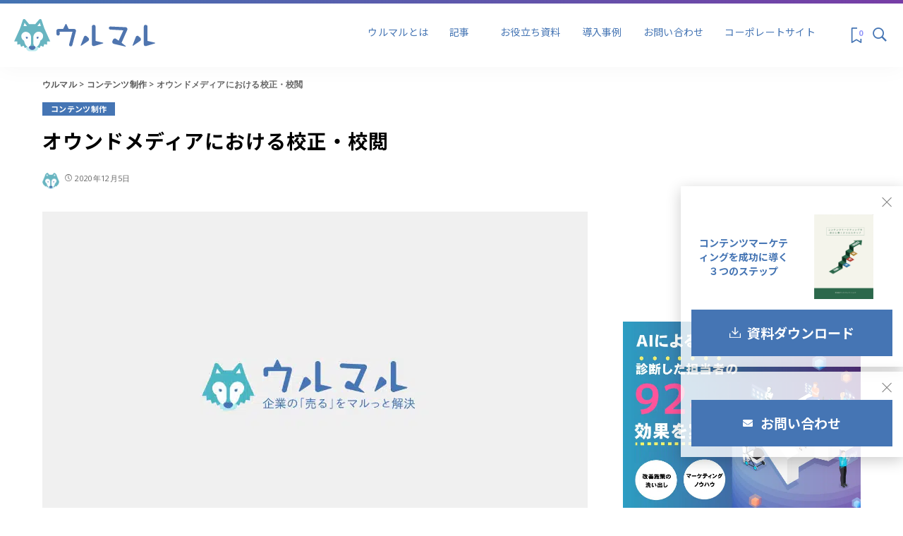

--- FILE ---
content_type: text/html; charset=UTF-8
request_url: https://uru-maru.defacto-com.net/revision-owned-media/
body_size: 31929
content:
<!DOCTYPE html>
<html lang="ja">
<head>
	<meta charset="UTF-8">
	<meta http-equiv="X-UA-Compatible" content="IE=edge">
	<meta name="viewport" content="width=device-width, initial-scale=1">
	<link rel="preconnect" href="https://fonts.gstatic.com">
	<link rel="profile" href="https://gmpg.org/xfn/11">
	<link rel="preconnect" href="https://fonts.gstatic.com">
<link href="https://fonts.googleapis.com/css2?family=Noto+Sans+JP:wght@300;400;700&display=swap" rel="stylesheet">
	<script>
(()=>{var e={};e.g=function(){if("object"==typeof globalThis)return globalThis;try{return this||new Function("return this")()}catch(e){if("object"==typeof window)return window}}(),function({ampUrl:n,isCustomizePreview:t,isAmpDevMode:r,noampQueryVarName:o,noampQueryVarValue:s,disabledStorageKey:i,mobileUserAgents:a,regexRegex:c}){if("undefined"==typeof sessionStorage)return;const d=new RegExp(c);if(!a.some((e=>{const n=e.match(d);return!(!n||!new RegExp(n[1],n[2]).test(navigator.userAgent))||navigator.userAgent.includes(e)})))return;e.g.addEventListener("DOMContentLoaded",(()=>{const e=document.getElementById("amp-mobile-version-switcher");if(!e)return;e.hidden=!1;const n=e.querySelector("a[href]");n&&n.addEventListener("click",(()=>{sessionStorage.removeItem(i)}))}));const g=r&&["paired-browsing-non-amp","paired-browsing-amp"].includes(window.name);if(sessionStorage.getItem(i)||t||g)return;const u=new URL(location.href),m=new URL(n);m.hash=u.hash,u.searchParams.has(o)&&s===u.searchParams.get(o)?sessionStorage.setItem(i,"1"):m.href!==u.href&&(window.stop(),location.replace(m.href))}({"ampUrl":"https:\/\/uru-maru.defacto-com.net\/revision-owned-media\/?amp=1","noampQueryVarName":"noamp","noampQueryVarValue":"mobile","disabledStorageKey":"amp_mobile_redirect_disabled","mobileUserAgents":["Mobile","Android","Silk\/","Kindle","BlackBerry","Opera Mini","Opera Mobi"],"regexRegex":"^\\/((?:.|\n)+)\\/([i]*)$","isCustomizePreview":false,"isAmpDevMode":false})})();
</script>
<meta name='robots' content='index, follow, max-image-preview:large, max-snippet:-1, max-video-preview:-1' />
			<link rel="apple-touch-icon" href="https://uru-maru.defacto-com.net/wp-content/uploads/2022/02/apple-icon.svg"/>
					<meta name="msapplication-TileColor" content="#ffffff">
			<meta name="msapplication-TileImage" content="https://uru-maru.defacto-com.net/wp-content/uploads/2022/02/apple-icon.svg"/>
		
	<!-- This site is optimized with the Yoast SEO Premium plugin v20.12 (Yoast SEO v26.8) - https://yoast.com/product/yoast-seo-premium-wordpress/ -->
	<title>オウンドメディアにおける校正・校閲 - ウルマル</title>
	<link rel="canonical" href="https://uru-maru.defacto-com.net/revision-owned-media/" />
	<meta property="og:locale" content="ja_JP" />
	<meta property="og:type" content="article" />
	<meta property="og:title" content="オウンドメディアにおける校正・校閲" />
	<meta property="og:description" content="オウンドメディアという概念が、マーケティング施策の重要なツールとして認識され始めています。オウンドメディアとは、「OWNED＝所有する」から派生しており、企業や団体が自ら所有するメディアを指します。広義には、企業や団体が [&hellip;]" />
	<meta property="og:url" content="https://uru-maru.defacto-com.net/revision-owned-media/" />
	<meta property="og:site_name" content="ウルマル" />
	<meta property="article:published_time" content="2020-12-04T15:45:18+00:00" />
	<meta property="article:modified_time" content="2022-01-22T12:58:26+00:00" />
	<meta property="og:image" content="https://uru-maru.defacto-com.net/wp-content/uploads/2021/06/defalt.jpg" />
	<meta property="og:image:width" content="773" />
	<meta property="og:image:height" content="514" />
	<meta property="og:image:type" content="image/jpeg" />
	<meta name="author" content="ウルマル編集部" />
	<meta name="twitter:card" content="summary_large_image" />
	<meta name="twitter:creator" content="@uru_maru_media" />
	<meta name="twitter:site" content="@uru_maru_media" />
	<meta name="twitter:label1" content="執筆者" />
	<meta name="twitter:data1" content="ウルマル編集部" />
	<script type="application/ld+json" class="yoast-schema-graph">{"@context":"https://schema.org","@graph":[{"@type":"Article","@id":"https://uru-maru.defacto-com.net/revision-owned-media/#article","isPartOf":{"@id":"https://uru-maru.defacto-com.net/revision-owned-media/"},"author":{"name":"ウルマル編集部","@id":"https://uru-maru.defacto-com.net/#/schema/person/97e578d839306f09915d5cb340976982"},"headline":"オウンドメディアにおける校正・校閲","datePublished":"2020-12-04T15:45:18+00:00","dateModified":"2022-01-22T12:58:26+00:00","mainEntityOfPage":{"@id":"https://uru-maru.defacto-com.net/revision-owned-media/"},"wordCount":9,"commentCount":0,"publisher":{"@id":"https://uru-maru.defacto-com.net/#organization"},"image":{"@id":"https://uru-maru.defacto-com.net/revision-owned-media/#primaryimage"},"thumbnailUrl":"https://uru-maru.defacto-com.net/wp-content/uploads/2021/06/defalt.jpg","articleSection":["コンテンツ制作"],"inLanguage":"ja","potentialAction":[{"@type":"CommentAction","name":"Comment","target":["https://uru-maru.defacto-com.net/revision-owned-media/#respond"]}]},{"@type":"WebPage","@id":"https://uru-maru.defacto-com.net/revision-owned-media/","url":"https://uru-maru.defacto-com.net/revision-owned-media/","name":"オウンドメディアにおける校正・校閲 - ウルマル","isPartOf":{"@id":"https://uru-maru.defacto-com.net/#website"},"primaryImageOfPage":{"@id":"https://uru-maru.defacto-com.net/revision-owned-media/#primaryimage"},"image":{"@id":"https://uru-maru.defacto-com.net/revision-owned-media/#primaryimage"},"thumbnailUrl":"https://uru-maru.defacto-com.net/wp-content/uploads/2021/06/defalt.jpg","datePublished":"2020-12-04T15:45:18+00:00","dateModified":"2022-01-22T12:58:26+00:00","breadcrumb":{"@id":"https://uru-maru.defacto-com.net/revision-owned-media/#breadcrumb"},"inLanguage":"ja","potentialAction":[{"@type":"ReadAction","target":["https://uru-maru.defacto-com.net/revision-owned-media/"]}]},{"@type":"ImageObject","inLanguage":"ja","@id":"https://uru-maru.defacto-com.net/revision-owned-media/#primaryimage","url":"https://uru-maru.defacto-com.net/wp-content/uploads/2021/06/defalt.jpg","contentUrl":"https://uru-maru.defacto-com.net/wp-content/uploads/2021/06/defalt.jpg","width":773,"height":514},{"@type":"BreadcrumbList","@id":"https://uru-maru.defacto-com.net/revision-owned-media/#breadcrumb","itemListElement":[{"@type":"ListItem","position":1,"name":"ホーム","item":"https://uru-maru.defacto-com.net/"},{"@type":"ListItem","position":2,"name":"Blog","item":"https://uru-maru.defacto-com.net/blog/"},{"@type":"ListItem","position":3,"name":"オウンドメディアにおける校正・校閲"}]},{"@type":"WebSite","@id":"https://uru-maru.defacto-com.net/#website","url":"https://uru-maru.defacto-com.net/","name":"ウルマル","description":"コンテンツマーケティング・SEO・企業ブランディングのTipsメディア","publisher":{"@id":"https://uru-maru.defacto-com.net/#organization"},"potentialAction":[{"@type":"SearchAction","target":{"@type":"EntryPoint","urlTemplate":"https://uru-maru.defacto-com.net/?s={search_term_string}"},"query-input":{"@type":"PropertyValueSpecification","valueRequired":true,"valueName":"search_term_string"}}],"inLanguage":"ja"},{"@type":"Organization","@id":"https://uru-maru.defacto-com.net/#organization","name":"株式会社デファクトコミュニケーションズ","url":"https://uru-maru.defacto-com.net/","logo":{"@type":"ImageObject","inLanguage":"ja","@id":"https://uru-maru.defacto-com.net/#/schema/logo/image/","url":"https://uru-maru.defacto-com.net/wp-content/uploads/2022/01/h-logo.png","contentUrl":"https://uru-maru.defacto-com.net/wp-content/uploads/2022/01/h-logo.png","width":65,"height":72,"caption":"株式会社デファクトコミュニケーションズ"},"image":{"@id":"https://uru-maru.defacto-com.net/#/schema/logo/image/"},"sameAs":["https://x.com/uru_maru_media"]},{"@type":"Person","@id":"https://uru-maru.defacto-com.net/#/schema/person/97e578d839306f09915d5cb340976982","name":"ウルマル編集部","image":{"@type":"ImageObject","inLanguage":"ja","@id":"https://uru-maru.defacto-com.net/#/schema/person/image/","url":"https://uru-maru.defacto-com.net/wp-content/uploads/2021/06/favicon-96x96.png","contentUrl":"https://uru-maru.defacto-com.net/wp-content/uploads/2021/06/favicon-96x96.png","caption":"ウルマル編集部"},"description":"企業のブランディング、マーケティング、BtoBセールス戦略、コンテンツ制作、その他ビジネストレンドなどに関する最新情報・お役立ち情報をご提供します。","url":"https://uru-maru.defacto-com.net/author/defacto-com-net/"}]}</script>
	<!-- / Yoast SEO Premium plugin. -->


<link rel='dns-prefetch' href='//fonts.googleapis.com' />
<link rel="alternate" title="oEmbed (JSON)" type="application/json+oembed" href="https://uru-maru.defacto-com.net/wp-json/oembed/1.0/embed?url=https%3A%2F%2Furu-maru.defacto-com.net%2Frevision-owned-media%2F" />
<link rel="alternate" title="oEmbed (XML)" type="text/xml+oembed" href="https://uru-maru.defacto-com.net/wp-json/oembed/1.0/embed?url=https%3A%2F%2Furu-maru.defacto-com.net%2Frevision-owned-media%2F&#038;format=xml" />
			<link rel="pingback" href="https://uru-maru.defacto-com.net/xmlrpc.php"/>
		<script type="application/ld+json">{"@context":"https://schema.org","@type":"Organization","legalName":"\u30a6\u30eb\u30de\u30eb","url":"https://uru-maru.defacto-com.net/","logo":"https://uru-maru.defacto-com.net/wp-content/uploads/2022/02/logo.svg","sameAs":["https://www.facebook.com/defactocom/","https://twitter.com/defacto_com?ref_src=twsrc%5Egoogle%7Ctwcamp%5Eserp%7Ctwgr%5Eauthor","https://defacto-com.net/blog/feed/"]}</script>
<style id='wp-img-auto-sizes-contain-inline-css'>
img:is([sizes=auto i],[sizes^="auto," i]){contain-intrinsic-size:3000px 1500px}
/*# sourceURL=wp-img-auto-sizes-contain-inline-css */
</style>
<link rel='stylesheet' id='pixwell-core-css' href='https://uru-maru.defacto-com.net/wp-content/plugins/pixwell-core/assets/core.css?ver=7.1' media='all' />
<link rel='stylesheet' id='dashicons-css' href='https://uru-maru.defacto-com.net/wp-includes/css/dashicons.min.css?ver=6.9' media='all' />
<link rel='stylesheet' id='post-views-counter-frontend-css' href='https://uru-maru.defacto-com.net/wp-content/plugins/post-views-counter/css/frontend.css?ver=1.7.3' media='all' />
<link rel='stylesheet' id='vkExUnit_common_style-css' href='https://uru-maru.defacto-com.net/wp-content/plugins/vk-all-in-one-expansion-unit/assets/css/vkExUnit_style.css?ver=9.113.0.1' media='all' />
<style id='vkExUnit_common_style-inline-css'>
:root {--ver_page_top_button_url:url(https://uru-maru.defacto-com.net/wp-content/plugins/vk-all-in-one-expansion-unit/assets/images/to-top-btn-icon.svg);}@font-face {font-weight: normal;font-style: normal;font-family: "vk_sns";src: url("https://uru-maru.defacto-com.net/wp-content/plugins/vk-all-in-one-expansion-unit/inc/sns/icons/fonts/vk_sns.eot?-bq20cj");src: url("https://uru-maru.defacto-com.net/wp-content/plugins/vk-all-in-one-expansion-unit/inc/sns/icons/fonts/vk_sns.eot?#iefix-bq20cj") format("embedded-opentype"),url("https://uru-maru.defacto-com.net/wp-content/plugins/vk-all-in-one-expansion-unit/inc/sns/icons/fonts/vk_sns.woff?-bq20cj") format("woff"),url("https://uru-maru.defacto-com.net/wp-content/plugins/vk-all-in-one-expansion-unit/inc/sns/icons/fonts/vk_sns.ttf?-bq20cj") format("truetype"),url("https://uru-maru.defacto-com.net/wp-content/plugins/vk-all-in-one-expansion-unit/inc/sns/icons/fonts/vk_sns.svg?-bq20cj#vk_sns") format("svg");}
.veu_promotion-alert__content--text {border: 1px solid rgba(0,0,0,0.125);padding: 0.5em 1em;border-radius: var(--vk-size-radius);margin-bottom: var(--vk-margin-block-bottom);font-size: 0.875rem;}/* Alert Content部分に段落タグを入れた場合に最後の段落の余白を0にする */.veu_promotion-alert__content--text p:last-of-type{margin-bottom:0;margin-top: 0;}
/*# sourceURL=vkExUnit_common_style-inline-css */
</style>
<link rel='stylesheet' id='wp-block-library-css' href='https://uru-maru.defacto-com.net/wp-includes/css/dist/block-library/style.min.css?ver=6.9' media='all' />
<style id='classic-theme-styles-inline-css'>
/*! This file is auto-generated */
.wp-block-button__link{color:#fff;background-color:#32373c;border-radius:9999px;box-shadow:none;text-decoration:none;padding:calc(.667em + 2px) calc(1.333em + 2px);font-size:1.125em}.wp-block-file__button{background:#32373c;color:#fff;text-decoration:none}
/*# sourceURL=/wp-includes/css/classic-themes.min.css */
</style>
<link rel='stylesheet' id='snow-monkey-editor@fallback-css' href='https://uru-maru.defacto-com.net/wp-content/plugins/snow-monkey-editor/dist/css/fallback.css?ver=1691396780' media='all' />
<style id='global-styles-inline-css'>
:root{--wp--preset--aspect-ratio--square: 1;--wp--preset--aspect-ratio--4-3: 4/3;--wp--preset--aspect-ratio--3-4: 3/4;--wp--preset--aspect-ratio--3-2: 3/2;--wp--preset--aspect-ratio--2-3: 2/3;--wp--preset--aspect-ratio--16-9: 16/9;--wp--preset--aspect-ratio--9-16: 9/16;--wp--preset--color--black: #000000;--wp--preset--color--cyan-bluish-gray: #abb8c3;--wp--preset--color--white: #ffffff;--wp--preset--color--pale-pink: #f78da7;--wp--preset--color--vivid-red: #cf2e2e;--wp--preset--color--luminous-vivid-orange: #ff6900;--wp--preset--color--luminous-vivid-amber: #fcb900;--wp--preset--color--light-green-cyan: #7bdcb5;--wp--preset--color--vivid-green-cyan: #00d084;--wp--preset--color--pale-cyan-blue: #8ed1fc;--wp--preset--color--vivid-cyan-blue: #0693e3;--wp--preset--color--vivid-purple: #9b51e0;--wp--preset--gradient--vivid-cyan-blue-to-vivid-purple: linear-gradient(135deg,rgb(6,147,227) 0%,rgb(155,81,224) 100%);--wp--preset--gradient--light-green-cyan-to-vivid-green-cyan: linear-gradient(135deg,rgb(122,220,180) 0%,rgb(0,208,130) 100%);--wp--preset--gradient--luminous-vivid-amber-to-luminous-vivid-orange: linear-gradient(135deg,rgb(252,185,0) 0%,rgb(255,105,0) 100%);--wp--preset--gradient--luminous-vivid-orange-to-vivid-red: linear-gradient(135deg,rgb(255,105,0) 0%,rgb(207,46,46) 100%);--wp--preset--gradient--very-light-gray-to-cyan-bluish-gray: linear-gradient(135deg,rgb(238,238,238) 0%,rgb(169,184,195) 100%);--wp--preset--gradient--cool-to-warm-spectrum: linear-gradient(135deg,rgb(74,234,220) 0%,rgb(151,120,209) 20%,rgb(207,42,186) 40%,rgb(238,44,130) 60%,rgb(251,105,98) 80%,rgb(254,248,76) 100%);--wp--preset--gradient--blush-light-purple: linear-gradient(135deg,rgb(255,206,236) 0%,rgb(152,150,240) 100%);--wp--preset--gradient--blush-bordeaux: linear-gradient(135deg,rgb(254,205,165) 0%,rgb(254,45,45) 50%,rgb(107,0,62) 100%);--wp--preset--gradient--luminous-dusk: linear-gradient(135deg,rgb(255,203,112) 0%,rgb(199,81,192) 50%,rgb(65,88,208) 100%);--wp--preset--gradient--pale-ocean: linear-gradient(135deg,rgb(255,245,203) 0%,rgb(182,227,212) 50%,rgb(51,167,181) 100%);--wp--preset--gradient--electric-grass: linear-gradient(135deg,rgb(202,248,128) 0%,rgb(113,206,126) 100%);--wp--preset--gradient--midnight: linear-gradient(135deg,rgb(2,3,129) 0%,rgb(40,116,252) 100%);--wp--preset--font-size--small: 13px;--wp--preset--font-size--medium: 20px;--wp--preset--font-size--large: 36px;--wp--preset--font-size--x-large: 42px;--wp--preset--spacing--20: 0.44rem;--wp--preset--spacing--30: 0.67rem;--wp--preset--spacing--40: 1rem;--wp--preset--spacing--50: 1.5rem;--wp--preset--spacing--60: 2.25rem;--wp--preset--spacing--70: 3.38rem;--wp--preset--spacing--80: 5.06rem;--wp--preset--shadow--natural: 6px 6px 9px rgba(0, 0, 0, 0.2);--wp--preset--shadow--deep: 12px 12px 50px rgba(0, 0, 0, 0.4);--wp--preset--shadow--sharp: 6px 6px 0px rgba(0, 0, 0, 0.2);--wp--preset--shadow--outlined: 6px 6px 0px -3px rgb(255, 255, 255), 6px 6px rgb(0, 0, 0);--wp--preset--shadow--crisp: 6px 6px 0px rgb(0, 0, 0);}:where(.is-layout-flex){gap: 0.5em;}:where(.is-layout-grid){gap: 0.5em;}body .is-layout-flex{display: flex;}.is-layout-flex{flex-wrap: wrap;align-items: center;}.is-layout-flex > :is(*, div){margin: 0;}body .is-layout-grid{display: grid;}.is-layout-grid > :is(*, div){margin: 0;}:where(.wp-block-columns.is-layout-flex){gap: 2em;}:where(.wp-block-columns.is-layout-grid){gap: 2em;}:where(.wp-block-post-template.is-layout-flex){gap: 1.25em;}:where(.wp-block-post-template.is-layout-grid){gap: 1.25em;}.has-black-color{color: var(--wp--preset--color--black) !important;}.has-cyan-bluish-gray-color{color: var(--wp--preset--color--cyan-bluish-gray) !important;}.has-white-color{color: var(--wp--preset--color--white) !important;}.has-pale-pink-color{color: var(--wp--preset--color--pale-pink) !important;}.has-vivid-red-color{color: var(--wp--preset--color--vivid-red) !important;}.has-luminous-vivid-orange-color{color: var(--wp--preset--color--luminous-vivid-orange) !important;}.has-luminous-vivid-amber-color{color: var(--wp--preset--color--luminous-vivid-amber) !important;}.has-light-green-cyan-color{color: var(--wp--preset--color--light-green-cyan) !important;}.has-vivid-green-cyan-color{color: var(--wp--preset--color--vivid-green-cyan) !important;}.has-pale-cyan-blue-color{color: var(--wp--preset--color--pale-cyan-blue) !important;}.has-vivid-cyan-blue-color{color: var(--wp--preset--color--vivid-cyan-blue) !important;}.has-vivid-purple-color{color: var(--wp--preset--color--vivid-purple) !important;}.has-black-background-color{background-color: var(--wp--preset--color--black) !important;}.has-cyan-bluish-gray-background-color{background-color: var(--wp--preset--color--cyan-bluish-gray) !important;}.has-white-background-color{background-color: var(--wp--preset--color--white) !important;}.has-pale-pink-background-color{background-color: var(--wp--preset--color--pale-pink) !important;}.has-vivid-red-background-color{background-color: var(--wp--preset--color--vivid-red) !important;}.has-luminous-vivid-orange-background-color{background-color: var(--wp--preset--color--luminous-vivid-orange) !important;}.has-luminous-vivid-amber-background-color{background-color: var(--wp--preset--color--luminous-vivid-amber) !important;}.has-light-green-cyan-background-color{background-color: var(--wp--preset--color--light-green-cyan) !important;}.has-vivid-green-cyan-background-color{background-color: var(--wp--preset--color--vivid-green-cyan) !important;}.has-pale-cyan-blue-background-color{background-color: var(--wp--preset--color--pale-cyan-blue) !important;}.has-vivid-cyan-blue-background-color{background-color: var(--wp--preset--color--vivid-cyan-blue) !important;}.has-vivid-purple-background-color{background-color: var(--wp--preset--color--vivid-purple) !important;}.has-black-border-color{border-color: var(--wp--preset--color--black) !important;}.has-cyan-bluish-gray-border-color{border-color: var(--wp--preset--color--cyan-bluish-gray) !important;}.has-white-border-color{border-color: var(--wp--preset--color--white) !important;}.has-pale-pink-border-color{border-color: var(--wp--preset--color--pale-pink) !important;}.has-vivid-red-border-color{border-color: var(--wp--preset--color--vivid-red) !important;}.has-luminous-vivid-orange-border-color{border-color: var(--wp--preset--color--luminous-vivid-orange) !important;}.has-luminous-vivid-amber-border-color{border-color: var(--wp--preset--color--luminous-vivid-amber) !important;}.has-light-green-cyan-border-color{border-color: var(--wp--preset--color--light-green-cyan) !important;}.has-vivid-green-cyan-border-color{border-color: var(--wp--preset--color--vivid-green-cyan) !important;}.has-pale-cyan-blue-border-color{border-color: var(--wp--preset--color--pale-cyan-blue) !important;}.has-vivid-cyan-blue-border-color{border-color: var(--wp--preset--color--vivid-cyan-blue) !important;}.has-vivid-purple-border-color{border-color: var(--wp--preset--color--vivid-purple) !important;}.has-vivid-cyan-blue-to-vivid-purple-gradient-background{background: var(--wp--preset--gradient--vivid-cyan-blue-to-vivid-purple) !important;}.has-light-green-cyan-to-vivid-green-cyan-gradient-background{background: var(--wp--preset--gradient--light-green-cyan-to-vivid-green-cyan) !important;}.has-luminous-vivid-amber-to-luminous-vivid-orange-gradient-background{background: var(--wp--preset--gradient--luminous-vivid-amber-to-luminous-vivid-orange) !important;}.has-luminous-vivid-orange-to-vivid-red-gradient-background{background: var(--wp--preset--gradient--luminous-vivid-orange-to-vivid-red) !important;}.has-very-light-gray-to-cyan-bluish-gray-gradient-background{background: var(--wp--preset--gradient--very-light-gray-to-cyan-bluish-gray) !important;}.has-cool-to-warm-spectrum-gradient-background{background: var(--wp--preset--gradient--cool-to-warm-spectrum) !important;}.has-blush-light-purple-gradient-background{background: var(--wp--preset--gradient--blush-light-purple) !important;}.has-blush-bordeaux-gradient-background{background: var(--wp--preset--gradient--blush-bordeaux) !important;}.has-luminous-dusk-gradient-background{background: var(--wp--preset--gradient--luminous-dusk) !important;}.has-pale-ocean-gradient-background{background: var(--wp--preset--gradient--pale-ocean) !important;}.has-electric-grass-gradient-background{background: var(--wp--preset--gradient--electric-grass) !important;}.has-midnight-gradient-background{background: var(--wp--preset--gradient--midnight) !important;}.has-small-font-size{font-size: var(--wp--preset--font-size--small) !important;}.has-medium-font-size{font-size: var(--wp--preset--font-size--medium) !important;}.has-large-font-size{font-size: var(--wp--preset--font-size--large) !important;}.has-x-large-font-size{font-size: var(--wp--preset--font-size--x-large) !important;}
:where(.wp-block-post-template.is-layout-flex){gap: 1.25em;}:where(.wp-block-post-template.is-layout-grid){gap: 1.25em;}
:where(.wp-block-term-template.is-layout-flex){gap: 1.25em;}:where(.wp-block-term-template.is-layout-grid){gap: 1.25em;}
:where(.wp-block-columns.is-layout-flex){gap: 2em;}:where(.wp-block-columns.is-layout-grid){gap: 2em;}
:root :where(.wp-block-pullquote){font-size: 1.5em;line-height: 1.6;}
/*# sourceURL=global-styles-inline-css */
</style>
<link rel='stylesheet' id='contact-form-7-css' href='https://uru-maru.defacto-com.net/wp-content/plugins/contact-form-7/includes/css/styles.css?ver=6.1.4' media='all' />
<link rel='stylesheet' id='pz-linkcard-css' href='//uru-maru.defacto-com.net/wp-content/uploads/pz-linkcard/style.css?ver=2.4.7.745' media='all' />
<link rel='stylesheet' id='toc-screen-css' href='https://uru-maru.defacto-com.net/wp-content/plugins/table-of-contents-plus/screen.min.css?ver=2411.1' media='all' />
<style id='toc-screen-inline-css'>
div#toc_container {width: 100%;}div#toc_container ul li {font-size: 1.2em;}
/*# sourceURL=toc-screen-inline-css */
</style>
<link rel='stylesheet' id='wpt-twitter-feed-css' href='https://uru-maru.defacto-com.net/wp-content/plugins/wp-to-twitter/css/twitter-feed.css?ver=6.9' media='all' />
<link rel='stylesheet' id='snow-monkey-editor-css' href='https://uru-maru.defacto-com.net/wp-content/plugins/snow-monkey-editor/dist/css/app.css?ver=1691396780' media='all' />
<link rel='stylesheet' id='pixwell-main-css' href='https://uru-maru.defacto-com.net/wp-content/themes/pixwell/assets/css/main.css?ver=7.1' media='all' />
<link rel='stylesheet' id='pixwell-style-css' href='https://uru-maru.defacto-com.net/wp-content/themes/pixwell/style.css?ver=7.1' media='all' />
<style id='pixwell-style-inline-css'>
html {font-family:Open Sans;font-weight:400;font-size:15px;color:#555555;}h1, .h1 {font-family:Titillium Web;font-weight:700;text-transform:none;color:#333333;}h2, .h2 {font-family:Titillium Web;font-weight:600;color:#333333;}h3, .h3 {font-family:Titillium Web;font-weight:600;color:#333333;}h4, .h4 {font-family:Titillium Web;font-weight:600;color:#333333;}h5, .h5 {font-family:Titillium Web;font-weight:600;color:#333333;}h6, .h6 {font-family:Titillium Web;font-weight:600;color:#333333;}.single-tagline h6 {}.p-wrap .entry-summary, .twitter-content.entry-summary, .author-description, .rssSummary, .rb-sdesc {font-family:Open Sans;font-weight:400;}.p-cat-info {font-family:Open Sans;font-weight:600;text-transform:uppercase;font-size:11px;}.p-meta-info, .wp-block-latest-posts__post-date {font-family:Open Sans;font-weight:400;font-size:11px;}.meta-info-author.meta-info-el {font-family:Open Sans;font-weight:600;font-size:11px;}.breadcrumb {font-family:Open Sans;font-weight:600;font-size:12px;}.footer-menu-inner {font-family:Titillium Web;font-weight:600;font-size:14px;letter-spacing:0px;}.topbar-wrap {font-family:Open Sans;color:#ffffff;}.topbar-menu-wrap {}.main-menu > li > a, .off-canvas-menu > li > a {font-family:Titillium Web;font-weight:600;font-size:14px;}.main-menu .sub-menu:not(.sub-mega), .off-canvas-menu .sub-menu {}.is-logo-text .logo-title {}.block-title, .block-header .block-title {font-family:Open Sans;font-weight:600;font-size:14px;}.ajax-quick-filter, .block-view-more {font-family:Open Sans;font-weight:600;font-size:11px;}.widget-title, .widget .widget-title {font-family:Open Sans;font-weight:600;text-transform:uppercase;font-size:13px;}body .widget.widget_nav_menu .menu-item {}body.boxed {background-color : #fafafa;background-repeat : no-repeat;background-size : cover;background-attachment : fixed;background-position : center center;}.header-6 .banner-wrap {}.footer-wrap:before {background-color : #10181e;; content: ""; position: absolute; left: 0; top: 0; width: 100%; height: 100%;}.header-9 .banner-wrap { background-color : #f7f7f7;}.topline-wrap {background-color: #4575b4;}.topline-wrap { background-image: linear-gradient(90deg, #4575b4, #783ea8); }.topline-wrap {height: 5px}.topbar-wrap {background-color: #373b44;}.topbar-wrap { background-image: linear-gradient(90deg, #373b44, #4286f4); }.topbar-menu .sub-menu {background-color: #373b44;background-image: linear-gradient(145deg, #373b44, #4286f4);}.navbar-inner {min-height: 80px;}.navbar-inner .logo-wrap img {max-height: 80px;}.main-menu > li > a {height: 80px;}.section-sticky .rbc-container.navbar-holder {max-width: 100%;}.navbar-wrap:not(.transparent-navbar-wrap), #mobile-sticky-nav, #amp-navbar {background-color: #8f94fb;background-image: linear-gradient(90deg, #8f94fb, #284b82);}[data-theme="dark"] .navbar-wrap:not(.transparent-navbar-wrap) {background-color: unset; background-image: unset;}.navbar-border-holder { border: none }.navbar-wrap:not(.transparent-navbar-wrap), #mobile-sticky-nav, #amp-navbar {color: #ffffff;}.fw-mega-cat.is-dark-text { color: #555555; }.header-wrap .navbar-wrap:not(.transparent-navbar-wrap) .cart-counter, .header-wrap:not(.header-float) .navbar-wrap .rb-counter,.header-wrap:not(.header-float) .is-light-text .rb-counter, .header-float .section-sticky .rb-counter {background-color: #ffffff;}.header-5 .btn-toggle-wrap, .header-5 .section-sticky .logo-wrap,.header-5 .main-menu > li > a, .header-5 .navbar-right {color: #ffffff;}.navbar-wrap .navbar-social a:hover {color: #ffffff;opacity: .7; }.header-wrap .navbar-wrap:not(.transparent-navbar-wrap) .rb-counter,.header-wrap:not(.header-float) .navbar-wrap .rb-counter, .header-wrap:not(.header-float) .is-light-text .rb-counter { color: #8f94fb; }.main-menu .sub-menu {background-color: #f7f4f4;background-image: linear-gradient(90deg, #f7f4f4, #f9f9f9);}.main-menu .sub-menu:not(.mega-category) { color: #ffffff;}.main-menu > li.menu-item-has-children > .sub-menu:before {display: none;}.main-menu > li > a:hover, .nav-search-link:hover,.main-menu > li.current-menu-item > a, .header-wrap .cart-link:hover {color: #ffffff;}.main-menu > li>  a > span:before {display: none; }.navbar-wrap .navbar-social a:hover {color: #ffffff;opacity: 1; }.main-menu .sub-menu a:not(.p-url):hover > span {color: #4575b4;}.main-menu a > span:before {display: none; }.mobile-nav-inner {color: #4f75af;}@media only screen and (max-width: 991px) {.navbar-border-holder { border-color: #4f75af }}.off-canvas-header { background-image: url("https://uru-maru.defacto-com.net/wp-content/uploads/2019/07/t6.jpg")}.off-canvas-wrap, .amp-canvas-wrap { background-color: #031328 !important; }.navbar-border-holder {border-width: 2px; }input[type="submit"]:hover, input[type="submit"]:focus, button:hover, button:focus,input[type="button"]:hover, input[type="button"]:focus,.post-edit-link:hover, a.pagination-link:hover, a.page-numbers:hover,.post-page-numbers:hover, a.loadmore-link:hover, .pagination-simple .page-numbers:hover,#off-canvas-close-btn:hover, .off-canvas-subscribe a, .block-header-3 .block-title:before,.cookie-accept:hover, .entry-footer a:hover, .box-comment-btn:hover,a.comment-reply-link:hover, .review-info, .entry-content a.wp-block-button__link:hover,#wp-calendar tbody a:hover, .instagram-box.box-intro:hover, .banner-btn a, .headerstrip-btn a,.is-light-text .widget:not(.woocommerce) .count,.rb-newsletter.is-light-text button.newsletter-submit,.cat-icon-round .cat-info-el, .cat-icon-radius .cat-info-el,.cat-icon-square .cat-info-el:before, .entry-content .wpcf7 label:before,body .cooked-recipe-directions .cooked-direction-number, span.cooked-taxonomy a:hover,.widget_categories a:hover .count, .widget_archive a:hover .count,.wp-block-categories-list a:hover .count, .wp-block-categories-list a:hover .count,.entry-content .wp-block-file .wp-block-file__button, #wp-calendar td#today,.mfp-close:hover, .is-light-text .mfp-close:hover, #rb-close-newsletter:hover,.tagcloud a:hover, .tagcloud a:focus, .is-light-text .tagcloud a:hover, .is-light-text .tagcloud a:focus,input[type="checkbox"].newsletter-checkbox:checked + label:before, .cta-btn.is-bg,.rb-mailchimp .mc4wp-form-fields input[type="submit"], .is-light-text .w-footer .mc4wp-form-fields input[type="submit"],.statics-el:first-child .inner, .table-link a:before, .subscribe-layout-3 .subscribe-box .subscribe-form input[type="submit"]{ background-color: #4575b4}.page-edit-link:hover, .rb-menu > li.current-menu-item > a > span:before,.p-url:hover, .p-url:focus, .p-wrap .p-url:hover,.p-wrap .p-url:focus, .p-link:hover span, .p-link:hover i,.meta-info-el a:hover, .sponsor-label, .block-header-3 .block-title:before,.subscribe-box .mc4wp-form-fields input[type="submit"]:hover + i,.entry-content p a:not(button), .comment-content a,.author-title a, .logged-in-as a:hover, .comment-list .logged-in-as a:hover,.gallery-list-label a:hover, .review-el .review-stars,.share-total, .breadcrumb a:hover, span.not-found-label, .return-home:hover, .section-not-found .page-content .return-home:hover,.subscribe-box .rb-newsletter.is-light-text button.newsletter-submit-icon:hover,.subscribe-box .rb-newsletter button.newsletter-submit-icon:hover,.fw-category-1 .cat-list-item:hover .cat-list-name, .fw-category-1.is-light-text .cat-list-item:hover .cat-list-name,body .cooked-icon-recipe-icon, .comment-list .comment-reply-title small a:hover,.widget_pages a:hover, .widget_meta a:hover, .widget_categories a:hover,.entry-content .wp-block-categories-list a:hover, .entry-content .wp-block-archives-list a:hover,.widget_archive a:hover, .widget.widget_nav_menu a:hover,  .p-grid-4.is-pop-style .p-header .counter-index,.twitter-content.entry-summary a:hover,.read-it-later:hover, .read-it-later:focus, .address-info a:hover,.gallery-popup-content .image-popup-description a:hover, .gallery-popup-content .image-popup-description a:focus,.entry-content ul.wp-block-latest-posts a:hover, .widget_recent_entries a:hover, .recentcomments a:hover, a.rsswidget:hover,.entry-content .wp-block-latest-comments__comment-meta a:hover,.entry-content .cooked-recipe-info .cooked-author a:hover, .entry-content a:not(button), .comment-content a,.about-desc a:hover, .is-light-text .about-desc a:hover, .portfolio-info-el:hover,.portfolio-nav a:hover, .portfolio-nav-next a:hover > i, .hbox-tagline span, .hbox-title span, .cta-tagline span, .cta-title span,.block-header-7 .block-header .block-title:first-letter, .rbc-sidebar .about-bio p a{ color: #4575b4}.is-style-outline a.wp-block-button__link:hover{ color: #4575b4!important}a.comment-reply-link:hover, .navbar-holder.is-light-text .header-lightbox,input[type="checkbox"].newsletter-checkbox:checked + label:before, .cat-icon-line .cat-info-el{ border-color: #4575b4}.review-info, .p-review-info{ background-color: #ffac63}.review-el .review-stars, .average-stars i{ color: #ffac63}.rb-gallery-popup.mfp-bg.mfp-ready.rb-popup-effect{ background-color: #10181e}.category .category-header .header-holder{ background-color: #10181e}.instagram-box.box-intro { background-color: #555555; }.tipsy, .additional-meta, .sponsor-label, .sponsor-link, .entry-footer .tag-label,.box-nav .nav-label, .left-article-label, .share-label, .rss-date,.wp-block-latest-posts__post-date, .wp-block-latest-comments__comment-date,.image-caption, .wp-caption-text, .gallery-caption, .entry-content .wp-block-audio figcaption,.entry-content .wp-block-video figcaption, .entry-content .wp-block-image figcaption,.entry-content .wp-block-gallery .blocks-gallery-image figcaption,.entry-content .wp-block-gallery .blocks-gallery-item figcaption,.subscribe-content .desc, .follower-el .right-el, .author-job, .comment-metadata{ font-family: Open Sans; }.tipsy, .additional-meta, .sponsor-label, .entry-footer .tag-label,.box-nav .nav-label, .left-article-label, .share-label, .rss-date,.wp-block-latest-posts__post-date, .wp-block-latest-comments__comment-date,.image-caption, .wp-caption-text, .gallery-caption, .entry-content .wp-block-audio figcaption,.entry-content .wp-block-video figcaption, .entry-content .wp-block-image figcaption,.entry-content .wp-block-gallery .blocks-gallery-image figcaption,.entry-content .wp-block-gallery .blocks-gallery-item figcaption,.subscribe-content .desc, .follower-el .right-el, .author-job, .comment-metadata{ font-weight: 400; }.tipsy, .additional-meta, .sponsor-label, .sponsor-link, .entry-footer .tag-label,.box-nav .nav-label, .left-article-label, .share-label, .rss-date,.wp-block-latest-posts__post-date, .wp-block-latest-comments__comment-date,.subscribe-content .desc, .author-job{ font-size: 11px; }.image-caption, .wp-caption-text, .gallery-caption, .entry-content .wp-block-audio figcaption,.entry-content .wp-block-video figcaption, .entry-content .wp-block-image figcaption,.entry-content .wp-block-gallery .blocks-gallery-image figcaption,.entry-content .wp-block-gallery .blocks-gallery-item figcaption,.comment-metadata, .follower-el .right-el{ font-size: 12px; }.sponsor-link{ font-family: Open Sans; }.sponsor-link{ font-weight: 600; }.entry-footer a, .tagcloud a, .entry-footer .source, .entry-footer .via-el{ font-family: Open Sans; }.entry-footer a, .tagcloud a, .entry-footer .source, .entry-footer .via-el{ font-weight: 600; }.entry-footer a, .tagcloud a, .entry-footer .source, .entry-footer .via-el{ font-size: 11px !important; }.entry-footer a, .tagcloud a, .entry-footer .source, .entry-footer .via-el{ text-transform: uppercase; }.p-link, .rb-cookie .cookie-accept, a.comment-reply-link, .comment-list .comment-reply-title small a,.banner-btn a, .headerstrip-btn a, input[type="submit"], button, .pagination-wrap, .cta-btn, .rb-btn{ font-family: Open Sans; }.p-link, .rb-cookie .cookie-accept, a.comment-reply-link, .comment-list .comment-reply-title small a,.banner-btn a, .headerstrip-btn a, input[type="submit"], button, .pagination-wrap, .cta-btn, .rb-btn{ font-weight: 600; }.p-link, .rb-cookie .cookie-accept, a.comment-reply-link, .comment-list .comment-reply-title small a,.banner-btn a, .headerstrip-btn a, input[type="submit"], button, .pagination-wrap, .rb-btn{ font-size: 11px; }select, textarea, input[type="text"], input[type="tel"], input[type="email"], input[type="url"],input[type="search"], input[type="number"]{ font-family: Open Sans; }select, textarea, input[type="text"], input[type="tel"], input[type="email"], input[type="url"],input[type="search"], input[type="number"]{ font-weight: 400; }.footer-menu-inner, .widget_recent_comments .recentcomments > a:last-child,.wp-block-latest-comments__comment-link, .wp-block-latest-posts__list a,.widget_recent_entries li, .wp-block-quote *:not(cite), blockquote *:not(cite), .widget_rss li,.wp-block-latest-posts li, .wp-block-latest-comments__comment-link{ font-family: Titillium Web; }.footer-menu-inner, .widget_recent_comments .recentcomments > a:last-child,.wp-block-latest-comments__comment-link, .wp-block-latest-posts__list a,.widget_recent_entries li, .wp-block-quote *:not(cite), blockquote *:not(cite), .widget_rss li,.wp-block-latest-posts li, .wp-block-latest-comments__comment-link{ font-weight: 700; }@media only screen and (max-width: 767px) {.entry-content { font-size: .90rem; }.p-wrap .entry-summary, .twitter-content.entry-summary, .element-desc, .subscribe-description, .rb-sdecs,.copyright-inner > *, .summary-content, .pros-cons-wrap ul li,.gallery-popup-content .image-popup-description > *{ font-size: .76rem; }}@media only screen and (max-width: 991px) {.block-header-2 .block-title, .block-header-5 .block-title { font-size: 11px; }}@media only screen and (max-width: 767px) {.block-header-2 .block-title, .block-header-5 .block-title { font-size: 10px; }}h1, .h1, h1.single-title {font-size: 40px; }h2, .h2 {font-size: 26px; }h3, .h3 {font-size: 20px; }h4, .h4 {font-size: 17px; }h5, .h5 {font-size: 16px; }h6, .h6 {font-size: 15px; }@media only screen and (max-width: 1024px) {}@media only screen and (max-width: 991px) {}@media only screen and (max-width: 767px) {h1, .h1, h1.single-title {font-size: 20px; }h2, .h2 {font-size: 18px; }h3, .h3 {font-size: 16px; }h4, .h4 {font-size: 16px; }h5, .h5 {font-size: 15px; }h6, .h6 {font-size: 14px; }.block-title, .block-header .block-title {font-size: 12px !important; }.widget-title {font-size: 10px !important; }}
/*# sourceURL=pixwell-style-inline-css */
</style>
<link rel='stylesheet' id='veu-cta-css' href='https://uru-maru.defacto-com.net/wp-content/plugins/vk-all-in-one-expansion-unit/inc/call-to-action/package/assets/css/style.css?ver=9.113.0.1' media='all' />
<link crossorigin="anonymous" rel='stylesheet' id='redux-google-fonts-pixwell_theme_options-css' href='https://fonts.googleapis.com/css?family=Open+Sans%3A300%2C400%2C600%2C700%2C800%2C300italic%2C400italic%2C600italic%2C700italic%2C800italic%7CTitillium+Web%3A600%2C700&#038;font-display=swap&#038;ver=1655086992' media='all' />
<script src="https://uru-maru.defacto-com.net/wp-includes/js/jquery/jquery.min.js?ver=3.7.1" id="jquery-core-js"></script>
<script src="https://uru-maru.defacto-com.net/wp-includes/js/jquery/jquery-migrate.min.js?ver=3.4.1" id="jquery-migrate-js"></script>
<link rel='shortlink' href='https://uru-maru.defacto-com.net/?p=8887' />
<script type="application/ld+json">{"@context":"https://schema.org","@type":"WebSite","@id":"https://uru-maru.defacto-com.net/#website","url":"https://uru-maru.defacto-com.net/","name":"\u30a6\u30eb\u30de\u30eb","potentialAction":{"@type":"SearchAction","target":"https://uru-maru.defacto-com.net/?s={search_term_string}","query-input":"required name=search_term_string"}}</script>
<style type="text/css" id="simple-css-output">/**MAIN*//**見出し系フォント変更*/h1, h2, h3, h4, h5 { font-family: Noto Sans JP,ヒラギノ角ゴ ProN,Hiragino Kaku Gothic ProN,メイリオ,Meiryo,Helvetica Neue,ＭＳ Ｐゴシック,MS PGothic,sans-serif; font-weight: 700;}h4{ font-size: 20px;}body, p{ font-family: Noto Sans JP,ヒラギノ角ゴ ProN,Hiragino Kaku Gothic ProN,メイリオ,Meiryo,Helvetica Neue,ＭＳ Ｐゴシック,MS PGothic,sans-serif;}#uid_9fb75ee h2{ line-height: 32px;}/**見出し系フォント変更 end*//**topbarフォント変更*/#topbar-navigation .rb-menu a > span { line-height: 1.3; position: relative; display: flex; display: -webkit-flex; font-family: Noto Sans JP,ヒラギノ角ゴ ProN,Hiragino Kaku Gothic ProN,メイリオ,Meiryo,Helvetica Neue,ＭＳ Ｐゴシック,MS PGothic,sans-serif!important; font-size: 11px;}/**topbarフォント変更 end*//**sticky-menuフォントカラー変更*/#sticky-menu a{ color: #4575b4; font-family: Noto Sans JP,ヒラギノ角ゴ ProN,Hiragino Kaku Gothic ProN,メイリオ,Meiryo,Helvetica Neue,ＭＳ Ｐゴシック,MS PGothic,sans-serif; font-weight: 400;}/**sticky-menuフォントカラー変更 end*//**navbar色変更*/.topbar-wrap { /* background-image: none; background-color: #4575b4;*/ display:none;}.navbar-wrap:not(.transparent-navbar-wrap), #mobile-sticky-nav, #amp-navbar { background-color: #fff; background-image: none;}/**navbar色変更 end*//**PC ロゴサイズ変更*/.navbar-inner .logo-wrap img { max-height: 80px; width: 200px;}/**PC ロゴサイズ変更 end*//**navbar文字色変更*/#main-menu span{ color: #4575b4; font-family: Noto Sans JP,ヒラギノ角ゴ ProN,Hiragino Kaku Gothic ProN,メイリオ,Meiryo,Helvetica Neue,ＭＳ Ｐゴシック,MS PGothic,sans-serif; font-weight: 400;}.bookmark-icon { display: -webkit-flex; align-items: flex-start; color: #4575b4; font-weight: 700;}/**navbar文字色変更 end*//**navbar サーチアイコン調整*/.header-wrap .search-icon { font-size: 24px;}.rbi-search-light:before { content: '\e618'; color: #4575b4; font-weight: 700;}/**navbar サーチアイコン調整 end*//**PC 最新コンテンツ幅調整*/@media only screen and (min-width: 1400px){ /*.fw-feat-2 .rb-sh { max-width: 1140px; margin-left: 11%};*/}/**PC 最新コンテンツ幅調整 end*//**ブックマークボタン調整*/.rbi-bookmark:before { content: '\e930'; color: #4575b4; font-weight: 700;}/**ブックマークボタン調整 end*//**カテゴリー調整*/.p-cat-info .cat-info-el:last-child, .cat-icon-square .cat-info-el:last-child { margin-right: 0; font-family: Noto Sans JP,sans-serif; background-color: #4575b4;}/**カテゴリー調整 end*//**3カラム 見出しフォント*/.p-url, .p-wrap .p-url { font-size: 18px; line-height: 26px;}.entry-title .h1.p-url, .p-wrap .p-url { font-size: 18px; line-height: 19px;}/**3カラム 見出しフォント end*//**バックトップボタン*/#back-top i { font-size: 14px; line-height: 44px; display: block; width: 36px; height: 44px; -moz-transition: all .3s cubic-bezier(0.32, 0.74, 0.57, 1); -ms-transition: all .3s cubic-bezier(0.32, 0.74, 0.57, 1); -o-transition: all .3s cubic-bezier(0.32, 0.74, 0.57, 1); -webkit-transition: all .3s cubic-bezier(0.32, 0.74, 0.57, 1); transition: all .3s cubic-bezier(0.32, 0.74, 0.57, 1); text-align: center; opacity: 1; color: #fff; backface-visibility: hidden; -webkit-backface-visibility: hidden; background: #4575b4; font-weight: 700;}/**バックトップボタン end*/.overlay-holder .rbi-bookmark:before { content: '\e930'; color: #fff; font-weight: 700;}.block-title, .block-header .block-title { font-weight: 700; font-size: 16px; line-height: 1.4; color: #323232; margin-bottom: 15px; padding: 5px 0px; background-color: transparent; font-size: 17px!important; font-family: Noto Sans JP,ヒラギノ角ゴ ProN,Hiragino Kaku Gothic ProN,メイリオ,Meiryo,Helvetica Neue,ＭＳ Ｐゴシック,MS PGothic,sans-serif;}/**POST*//**見出しh1 変更*/h1, .h1, h1.single-title { /* font-size: 40px; */ font-weight: 700; font-size: 28px; letter-spacing: 1px; line-height: 45px; color: #000;}.feat-round .ct-nav-holder .nav-image, .feat-round .p-feat, .feat-round .fw-feat-17 .p-list-4, .feat-round .single-1 .single-feat, .feat-round .single-4 .single-feat, .feat-round .ad-image img, .feat-round .p-grid-6, .feat-round .ibox-thumb { border-radius: 0px;}.single-box .p-url { font-size: 14px; line-height: 26px; font-family: Noto Sans JP,ヒラギノ角ゴ ProN,Hiragino Kaku Gothic ProN,メイリオ,Meiryo,Helvetica Neue,ＭＳ Ｐゴシック,MS PGothic,sans-serif;}.widget-post-content .p-url { font-size: 14px; line-height: 26px; font-family: Noto Sans JP,ヒラギノ角ゴ ProN,Hiragino Kaku Gothic ProN,メイリオ,Meiryo,Helvetica Neue,ＭＳ Ｐゴシック,MS PGothic,sans-serif;}/**新着キーワードの色変更*/#categories-3 .count{ -webkit-border-radius: 4px; border-radius: 36px; background: #4575b4; width: 30px; height: 30px; line-height: 30px;}.widget:not(.woocommerce) .count { border-radius: 36px; background: #4575b4; width: 30px; height: 30px; line-height: 30px; border-radius: 36px!important;}/**新着キーワードの色変更 end*//**ウィジェットタイトルフォント変更*/.widget-title, .widget .widget-title { font-weight: 600; text-transform: uppercase; font-size: 16px; line-height: 1.4; color: #323232; margin-bottom: 15px; font-family: Noto Sans JP,ヒラギノ角ゴ ProN,Hiragino Kaku Gothic ProN,メイリオ,Meiryo,Helvetica Neue,ＭＳ Ｐゴシック,MS PGothic,sans-serif;}/**ウィジェットタイトルフォント変更 end*/.single-post-related .p-wrap .p-url { font-size: 16px;}/**H2 見出し変更*/.entry-content h2{ font-size: 28px; font-weight: 700; border-bottom: 2px solid #4575b4; padding: 0 0 12px; margin: 0 0 25px; line-height: 1.3; margin: 6% 0px 3% 0px;}.entry-content p { margin-bottom: 45px; word-wrap: break-word; color: #333333; line-height: 2; font-size: 1.2em;}strong { font-weight: 700; color: #4575b4;}.entry-content h3{ padding: 15px 20px; background-color: #f8f8fa; letter-spacing: 1.5px; }.entry-content h3 { padding: 15px 20px; background-color: #f8f8fa; letter-spacing: 1.5px; font-size: 24px; margin-bottom: 25px; margin-top: 30px; text-align: left;}/** 目次変更*/#toc_container { background: #f9f9f9; border: 1px solid #4575b4; padding: 10px; margin-bottom: 1em; width: auto; display: table; font-size: 95%; width: 100%;}#toc_container p.toc_title { text-align: center; font-weight: 700; margin: 0; padding: 0; color: #4575b4;}#toc_container p.toc_title+ul.toc_list { margin: 1em;}/**オーバーレイタイトルフォントサイズ変更*/.single-header-overlay.is-light-text .entry-title{ font-size: 2.4em!important;}/**オーバーレイタイトルフォントサイズ変更 end*//**ブログカード*/.blogcard { line-height: 1; background-color: #ffffff; border: 1px solid #eeeeee; word-wrap: break-word; margin: 2em 0 2em 0; box-shadow: 0 0 10px 6px rgba(0,0,0,.025); padding: 1%;}.blogcard a { text-decoration: none; opacity: 1; transition: all 0.2s ease;}.blogcard a:hover { opacity: 0.6;}.blogcard_thumbnail { float: left; padding: 20px;}.blogcard_title { font-size: 1em; font-weight: bold; line-height: 1.4; padding: 17px 20px 10px; }.blogcard_excerpt { font-size: 0.85em; line-height: 1.6; padding: 0 17px 15px 20px;}/**ブログカード end*//**プロフ調整*/@media only screen and (min-width: 768px){.entry-content > *.alignleft, img.alignleft, .entry-content p img.alignleft { margin-bottom: 32%;} .well{ padding: 3%; background-color: rgba(0, 0, 0, .025); border: 1px solid #f0f0f0;}}@media only screen and (max-width: 767px){.entry-content > *.alignleft, .entry-content > *.alignright, img.alignleft, img.alignright, .entry-content p img.alignleft, .entry-content p img.alignright { width: 20%; border-radius: 100%; margin: 0 5% 3% 0; } .well{ background-color: rgba(0, 0, 0, .025); padding: 5%; }}/*------------------2022/01/20追加-----------------------*/.author-avatar{ width: 150px; height: 150px;}.author-box{border:1px dotted #999;}.wp-block-image{ margin:50px auto;} .google-auto-placed { margin:50px auto; } #mys-wrapper{ margin:50px auto; } #toc_container a { text-decoration: none; text-shadow: none; font-size: 1.2em;} #toc_container { background: #f9f9f9; border: 1px solid #aaa; padding: 30px !important; margin-bottom: 1em; width: auto; display: block !important; font-size: inherit;} #toc_container ul li a{ font-size:1.2em; } .google-auto-place.ap_container{ padding:50px 0; }.navbar-inner .logo-wrap{align-items:center;}.is-logo-image .site-description { display: block; color:#4575b4; font-size: 12px; padding-left: 10px; }/*--rightfixmenu--*/.bottom_bnr { position: fixed; bottom: 10%; right: 0; z-index: 999; width: 315px;}.bottom_bnr .pconly .box { position: relative;}.bottom_bnr .pconly .box a { display: block; background-color: rgba(255,255,255,0.8); box-shadow: 0px 5px 20px rgba(0,0,0,0.2); -webkit-box-shadow: 0px 5px 20px rgba(0,0,0,0.2); -moz-box-shadow: 0px 5px 20px rgba(0,0,0,0.2); padding: 40px 15px 15px 15px; z-index: 1;}.bottom_bnr .box:not(:last-child) { margin-bottom: 7px;}.bottom_bnr .box .closeBtn { position: absolute; right: 15px; top: 15px; height: 15px; z-index: 2;}.bottom_bnr .box .closeBtn img { vertical-align: top;}.bottom_bnr .box .closeBtn img:hover { cursor: pointer;}.bottom_bnr .topContBtnWrap01 { padding: 0;}.bottom_bnr .topContBtnWrap01 .btn_effect { width: 100%;}.bottom_bnr .topContBtnWrap01 .contactBtn { border-radius: 0;}.bottom_bnr .topContBtnWrap01 .contactBtn a { border-radius: 0;}.bottom_bnr .pconly .topContBtnWrap01 .contactBtn { color: #fff; font-size: 19px; line-height: 1.5em; font-weight: bold;}.bottom_bnr .img_text { display: table; width: 100%; margin-bottom: 15px;}.bottom_bnr .img_text .left_text { display: table-cell; width: 52%; vertical-align: middle;}.bottom_bnr .img_text .right_img { display: table-cell; width: 48%; vertical-align: top; text-align: center;}.bottom_bnr .img_text .right_img img { opacity: 1; height: 120px;}.bottom_bnr.pt3 .img_text .right_img { text-align:center;}.bottom_bnr.pt3 .img_text .right_img img { width:auto; height:120px;}.bottom_bnr .img_text .left_text .text1 { font-size: 14px; color: #4575b4; text-align: center; line-height: 20px; font-weight: 700; margin: 0px 10px; /* background: url("../images/cta_bg1.png")no-repeat center left ,url("../images/cta_bg2.png")no-repeat center right; */}.bottom_bnr .img_text .left_text .text2 { font-size: 16px; line-height: 30px; font-weight: 700; text-align: center; color: #000;}.bottom_bnr .topContBtnWrap01 span { position: relative; padding-left: 25px;}.bottom_bnr .topContBtnWrap01.download span:before { content:""; background:url("https://uru-maru.defacto-com.net/wp-content/themes/pixwell/images/cont_btn_ar02_on.png")no-repeat; background-size: cover !important; position:absolute; width:16px; height:15px; top:50%; margin-top:-7.5px; left: 0;}.bottom_bnr .pconly .topContBtnWrap01 { height: 66px; display: table; width: 100%;}.bottom_bnr .pconly .topContBtnWrap01 .contactBtn { display: table-cell; text-align: center; vertical-align: middle; background: #4575b4;}.bottom_bnr .pconly .box:hover .topContBtnWrap01.download .contactBtn span:before { background:url("https://uru-maru.defacto-com.net/wp-content/themes/pixwell/images/cont_btn_ar02.png")no-repeat;}.bottom_bnr .pconly .box:hover .topContBtnWrap01 { border: 2px solid #4575b4;}.bottom_bnr .pconly .box:hover .topContBtnWrap01 .contactBtn { color: #4575b4; background: #fff;}.bottom_bnr .topContBtnWrap01.contact .contactBtn span:before { content: ""; background: url("https://uru-maru.defacto-com.net/wp-content/themes/pixwell/images/right-mail.png")no-repeat; background-size: 14px 10px; position: absolute; width: 17px; height: 10px; top: 50%; margin-top: 0; transform: translateY(-50%); left: 0;}.bottom_bnr .pconly .box:hover .topContBtnWrap01.contact .contactBtn span:before { background:url("https://uru-maru.defacto-com.net/wp-content/themes/pixwell/images/right-mail-on.png")no-repeat; background-size: 14px 10px;}.contactBtn { background-color: #ffffff; background: linear-gradient(to right, #68B4C1, #4575b4); display: block; width: 260px; margin: auto; -moz-border-radius: 50px; -webkit-border-radius: 50px; -o-border-radius: 50px; -ms-border-radius: 50px; border-radius: 50px;}@media screen and (max-width:768px){ .bottom_bnr { width: 100%; } .bottom_bnr .sponly.ctt .box .clearfix { text-align:center; } .bottom_bnr .sponly.ctt .box .clearfix .topContBtnWrap01.contact { margin:0 auto; float:none; width: 60%; } .bottom_bnr .sponly .box { background-color: rgba(255,255,255,0.8); box-shadow: 0px 5px 20px rgba(0,0,0,0.2); -webkit-box-shadow: 0px 5px 20px rgba(0,0,0,0.2); -moz-box-shadow: 0px 5px 20px rgba(0,0,0,0.2); padding: 5px 15px 10px 15px; position: relative; } .bottom_bnr .box:not(:last-child) { margin-bottom: 0px; } .bottom_bnr .topContBtnWrap01 { width: 49%; float: left; vertical-align: top; margin-bottom: -10px; } .bottom_bnr.pt3 .topContBtnWrap01 { width: 100%; float: none; } .bottom_bnr .topContBtnWrap01:first-child { margin-right: 2%; } .bottom_bnr.pt3 .topContBtnWrap01:first-child { margin-right: 0; } .bottom_bnr .topContBtnWrap01 .contactBtn a { padding: 8px; font-size: 13px; } .bottom_bnr .topContBtnWrap01 .contactBtn:hover a { padding: 6px 10px; } .bottom_bnr .img_text { padding-right: 30px; } .bottom_bnr .img_text .right_img { width: 70px; vertical-align: middle; } .bottom_bnr .img_text .left_text { width: auto; vertical-align: middle; } .bottom_bnr .img_text .left_text br { display: none; } .bottom_bnr .img_text .left_text .text2 { font-size: 15px; line-height: 22px; } .bottom_bnr .img_text { margin-bottom: 4px; } .bottom_bnr .box .closeBtn { position: absolute; right: 20px; top: 10px; } /* .bottom_bnr .topContBtnWrap01.download .contactBtn:hover span:before { background:url("../images/cont_btn_ar02.png")no-repeat; } .bottom_bnr .topContBtnWrap01.contact .contactBtn:hover span:before { background:url("../images/contact_icon_mail_red.png")no-repeat; } */ .bottom_bnr.pt3 .img_text .right_img img { width:auto; height:60px;}.sponly { display: block !important;}.pconly{ display: none !important;}.bottom_bnr .img_text .right_img { width: 70px; vertical-align: middle;}.bottom_bnr .img_text .left_text { width: auto; vertical-align: middle;}.bottom_bnr { width: 100%;}.bottom_bnr .sponly.ctt .box .clearfix { text-align:center;}.bottom_bnr .sponly.ctt .box .clearfix .topContBtnWrap01.contact { margin:0 auto; float:none; width: 60%;}.bottom_bnr .sponly .box { background-color: rgba(255,255,255,0.8); box-shadow: 0px 5px 20px rgba(0,0,0,0.2); -webkit-box-shadow: 0px 5px 20px rgba(0,0,0,0.2); -moz-box-shadow: 0px 5px 20px rgba(0,0,0,0.2); padding: 5px 15px 20px 15px; position: relative;}.bottom_bnr .box:not(:last-child) { margin-bottom: 0px;}.bottom_bnr .topContBtnWrap01 { width: 49%; float: left; vertical-align: top; margin-bottom: -10px;}.bottom_bnr.pt3 .topContBtnWrap01 { width: 100%; float: none;}.bottom_bnr .topContBtnWrap01:first-child { margin-right: 2%;}.bottom_bnr.pt3 .topContBtnWrap01:first-child { margin-right: 0;}.bottom_bnr .topContBtnWrap01 .contactBtn a { padding: 8px; font-size: 13px;}.bottom_bnr .topContBtnWrap01 .contactBtn:hover a { padding: 6px 10px;}.bottom_bnr .img_text { padding-right: 30px;}.bottom_bnr .img_text .right_img { width: 70px; vertical-align: middle;}.bottom_bnr .img_text .left_text { width: auto; vertical-align: middle;}.bottom_bnr .img_text .left_text br { display: none;}.bottom_bnr .img_text .left_text .text2 { font-size: 15px; line-height: 22px;}.bottom_bnr .img_text { margin-bottom: 4px;}.bottom_bnr .box .closeBtn { position: absolute; right: 20px; top: 10px;}.bottom_bnr .topContBtnWrap01.download .contactBtn:hover span:before { background:url("https://uru-maru.defacto-com.net/wp-content/themes/pixwell/images/cont_btn_ar02_on.png")no-repeat;}.bottom_bnr .topContBtnWrap01.contact .contactBtn:hover span:before { background:url("https://uru-maru.defacto-com.net/wp-content/themes/pixwell/images/cont_btn_ar02.png")no-repeat;}.bottom_bnr.pt3 .img_text .right_img img {width:auto;height:60px;}.contactBtn { display: flex; align-items: center; justify-content: center;}.contactBtn a{ color: #fff;}.bottom_bnr .img_text .right_img img { opacity: 1; height: 70px;} .bottom_bnr { bottom:0; z-index: 9999; }}.sponly { display: none;}.pconly{ display: block;}.single-documents .d-flex{ display:flex; align-items:center; justify-content:space-around; }.single-documents .author-box{ display:none;}.linkbtn a:hover{background:#4575b4;}.dlbtn .container{max-width:800px; margin:0 auto;}.dlbtn .container input[type="text"],.dlbtn .container input[type="email"],.dlbtn .container input[type="tel"]{width:100%;}.dlbtn .container input[type="submit"]{margin-top:60px;}.dlbtn .container form{margin:40px auto;}.dlbtn .container form p{margin-bottom:20px;}.dlbtn{padding:60px 0; background:#fafcff;}#toc_container ul li a {font-size: 16px !important;}.logo-wrap.is-svg img{padding-bottom:0;}.navbar-inner .logo-wrap { align-items: flex-start; flex-direction: column; justify-content: center; padding-bottom:10px;}.is-logo-image .site-description{font-size:15px;}.main-menu-wrap { display: flex; display: -webkit-flex; flex-grow: 1; width: 100%; justify-content: flex-end; padding-right: 30px;}</style><link rel="alternate" type="text/html" media="only screen and (max-width: 640px)" href="https://uru-maru.defacto-com.net/revision-owned-media/?amp=1"><meta name="generator" content="Elementor 3.34.4; features: additional_custom_breakpoints; settings: css_print_method-external, google_font-enabled, font_display-auto">
			<style>
				.e-con.e-parent:nth-of-type(n+4):not(.e-lazyloaded):not(.e-no-lazyload),
				.e-con.e-parent:nth-of-type(n+4):not(.e-lazyloaded):not(.e-no-lazyload) * {
					background-image: none !important;
				}
				@media screen and (max-height: 1024px) {
					.e-con.e-parent:nth-of-type(n+3):not(.e-lazyloaded):not(.e-no-lazyload),
					.e-con.e-parent:nth-of-type(n+3):not(.e-lazyloaded):not(.e-no-lazyload) * {
						background-image: none !important;
					}
				}
				@media screen and (max-height: 640px) {
					.e-con.e-parent:nth-of-type(n+2):not(.e-lazyloaded):not(.e-no-lazyload),
					.e-con.e-parent:nth-of-type(n+2):not(.e-lazyloaded):not(.e-no-lazyload) * {
						background-image: none !important;
					}
				}
			</style>
			<link rel="amphtml" href="https://uru-maru.defacto-com.net/revision-owned-media/?amp=1"><style>#amp-mobile-version-switcher{left:0;position:absolute;width:100%;z-index:100}#amp-mobile-version-switcher>a{background-color:#444;border:0;color:#eaeaea;display:block;font-family:-apple-system,BlinkMacSystemFont,Segoe UI,Roboto,Oxygen-Sans,Ubuntu,Cantarell,Helvetica Neue,sans-serif;font-size:16px;font-weight:600;padding:15px 0;text-align:center;-webkit-text-decoration:none;text-decoration:none}#amp-mobile-version-switcher>a:active,#amp-mobile-version-switcher>a:focus,#amp-mobile-version-switcher>a:hover{-webkit-text-decoration:underline;text-decoration:underline}</style><script type="application/ld+json">{"@context":"http://schema.org","@type":"BreadcrumbList","itemListElement":[{"@type":"ListItem","position":3,"item":{"@id":"https://uru-maru.defacto-com.net/revision-owned-media/","name":"オウンドメディアにおける校正・校閲"}},{"@type":"ListItem","position":2,"item":{"@id":"https://uru-maru.defacto-com.net/category/contents/","name":"コンテンツ制作"}},{"@type":"ListItem","position":1,"item":{"@id":"https://uru-maru.defacto-com.net","name":"ウルマル"}}]}</script>
<link rel="icon" href="https://uru-maru.defacto-com.net/wp-content/uploads/2021/06/cropped-favicon-32x32.png" sizes="32x32" />
<link rel="icon" href="https://uru-maru.defacto-com.net/wp-content/uploads/2021/06/cropped-favicon-192x192.png" sizes="192x192" />
<link rel="apple-touch-icon" href="https://uru-maru.defacto-com.net/wp-content/uploads/2021/06/cropped-favicon-180x180.png" />
<meta name="msapplication-TileImage" content="https://uru-maru.defacto-com.net/wp-content/uploads/2021/06/cropped-favicon-270x270.png" />
<!-- [ VK All in One Expansion Unit Article Structure Data ] --><script type="application/ld+json">{"@context":"https://schema.org/","@type":"Article","headline":"オウンドメディアにおける校正・校閲","image":"https://uru-maru.defacto-com.net/wp-content/uploads/2021/06/defalt.jpg","datePublished":"2020-12-05T00:45:18+09:00","dateModified":"2022-01-22T21:58:26+09:00","author":{"@type":"","name":"ウルマル編集部","url":"https://uru-maru.defacto-com.net/","sameAs":""}}</script><!-- [ / VK All in One Expansion Unit Article Structure Data ] -->	<script data-ad-client="ca-pub-7680180360448159" async src="https://pagead2.googlesyndication.com/pagead/js/adsbygoogle.js"></script>
<!-- Global site tag (gtag.js) - Google Analytics -->
<script async src="https://www.googletagmanager.com/gtag/js?id=G-T62X49BDER"></script>
<script>
  window.dataLayer = window.dataLayer || [];
  function gtag(){dataLayer.push(arguments);}
  gtag('js', new Date());

  gtag('config', 'G-T62X49BDER');
</script>
	<!-- Google Tag Manager -->
<script>(function(w,d,s,l,i){w[l]=w[l]||[];w[l].push({'gtm.start':
new Date().getTime(),event:'gtm.js'});var f=d.getElementsByTagName(s)[0],
j=d.createElement(s),dl=l!='dataLayer'?'&l='+l:'';j.async=true;j.src=
'https://www.googletagmanager.com/gtm.js?id='+i+dl;f.parentNode.insertBefore(j,f);
})(window,document,'script','dataLayer','GTM-W4FTPJD');</script>
<!-- End Google Tag Manager -->

</head>
<body class="wp-singular post-template-default single single-post postid-8887 single-format-standard wp-embed-responsive wp-theme-pixwell elementor-default elementor-kit-6 is-single-1 sticky-nav smart-sticky is-tooltips is-backtop block-header-4 w-header-1 cat-icon-radius ele-round feat-round is-parallax-feat is-fmask mh-p-link mh-p-excerpt">
	<!-- Google Tag Manager (noscript) -->
<noscript><iframe src="https://www.googletagmanager.com/ns.html?id=GTM-W4FTPJD"
height="0" width="0" style="display:none;visibility:hidden"></iframe></noscript>
<!-- End Google Tag Manager (noscript) -->
<div id="site" class="site">
        <aside id="off-canvas-section" class="off-canvas-wrap dark-style is-hidden">
            <div class="close-panel-wrap tooltips-n">
                <a href="#" id="off-canvas-close-btn" title="Close Panel"><i class="btn-close"></i></a>
            </div>
            <div class="off-canvas-holder">
                                    <div class="off-canvas-header is-light-text">
                        <div class="header-inner">
                                                            <a href="https://uru-maru.defacto-com.net/" class="off-canvas-logo">
                                    <img src="https://uru-maru.defacto-com.net/wp-content/uploads/2022/02/logo.svg" alt="ウルマル">
                                </a>
                                                        <aside class="inner-bottom">
                                                                    <div class="off-canvas-social">
                                        <a class="social-link-facebook" title="Facebook" href="https://www.facebook.com/defactocom/" target="_blank" rel="noopener nofollow"><i class="rbi rbi-facebook"></i></a><a class="social-link-twitter" title="Twitter" href="https://twitter.com/defacto_com?ref_src=twsrc%5Egoogle%7Ctwcamp%5Eserp%7Ctwgr%5Eauthor" target="_blank" rel="noopener nofollow"><i class="rbi rbi-twitter"></i></a><a class="social-link-rss" title="Rss" href="https://defacto-com.net/blog/feed/" target="_blank" rel="noopener nofollow"><i class="rbi rbi-rss"></i></a>                                    </div>
                                                                    <div class="inner-bottom-right">
                                        <aside class="bookmark-section">
	<a class="bookmark-link" href="https://uru-maru.defacto-com.net/my-bookmarks/" title="Bookmarks">
		<span class="bookmark-icon"><i><svg class="svg-icon" aria-hidden="true" role="img" focusable="false" xmlns="http://www.w3.org/2000/svg" viewBox="0 0 512 512"><path fill="currentColor" d="M391.416,0H120.584c-17.778,0-32.242,14.464-32.242,32.242v460.413c0,7.016,3.798,13.477,9.924,16.895 c2.934,1.638,6.178,2.45,9.421,2.45c3.534,0,7.055-0.961,10.169-2.882l138.182-85.312l138.163,84.693 c5.971,3.669,13.458,3.817,19.564,0.387c6.107-3.418,9.892-9.872,9.892-16.875V32.242C423.657,14.464,409.194,0,391.416,0z  M384.967,457.453l-118.85-72.86c-6.229-3.817-14.07-3.798-20.28,0.032l-118.805,73.35V38.69h257.935V457.453z" /></svg></i><span class="bookmark-counter rb-counter">0</span></span>
	</a>
</aside>                                    </div>
                                                            </aside>
                        </div>
                    </div>
                                <div class="off-canvas-inner is-light-text">
                    <nav id="off-canvas-nav" class="off-canvas-nav">
                        <ul id="off-canvas-menu" class="off-canvas-menu rb-menu is-clicked"><li id="menu-item-11052" class="menu-item menu-item-type-post_type menu-item-object-page menu-item-11052"><a href="https://uru-maru.defacto-com.net/about/"><span>ウルマルとは</span></a></li>
<li id="menu-item-10976" class="menu-item menu-item-type-custom menu-item-object-custom menu-item-has-children menu-item-10976"><a href="https://uru-maru.defacto-com.net/blog/"><span>記事</span></a>
<ul class="sub-menu">
	<li id="menu-item-10974" class="menu-item menu-item-type-taxonomy menu-item-object-category menu-item-10974"><a href="https://uru-maru.defacto-com.net/category/contents-marketing/"><span>コンテンツマーケティング</span></a></li>
	<li id="menu-item-357" class="menu-item menu-item-type-custom menu-item-object-custom menu-item-357"><a href="https://uru-maru.defacto-com.net/category/business/"><span>ビジネス</span></a></li>
	<li id="menu-item-353" class="menu-item menu-item-type-custom menu-item-object-custom menu-item-353"><a href="https://uru-maru.defacto-com.net/category/branding/"><span>ブランディング</span></a></li>
	<li id="menu-item-391" class="menu-item menu-item-type-custom menu-item-object-custom menu-item-391"><a href="https://uru-maru.defacto-com.net/category/sales-promotion/"><span>セールス&#038;プロモーション</span></a></li>
	<li id="menu-item-392" class="menu-item menu-item-type-custom menu-item-object-custom menu-item-392"><a href="https://uru-maru.defacto-com.net/category/marketing/"><span>マーケティング</span></a></li>
</ul>
</li>
<li id="menu-item-10977" class="menu-item menu-item-type-custom menu-item-object-custom menu-item-10977"><a href="/documents/"><span>お役立ち資料</span></a></li>
<li id="menu-item-10978" class="menu-item menu-item-type-custom menu-item-object-custom menu-item-10978"><a target="_blank" href="https://defacto-com.net/cases/"><span>導入事例</span></a></li>
<li id="menu-item-10301" class="menu-item menu-item-type-custom menu-item-object-custom menu-item-10301"><a href="/contactform/"><span>お問い合わせ</span></a></li>
<li id="menu-item-11765" class="menu-item menu-item-type-custom menu-item-object-custom menu-item-11765"><a target="_blank" href="https://defacto-com.net/"><span>コーポレートサイト</span></a></li>
</ul>                    </nav>
                                    </div>
            </div>
        </aside>
        <div class="site-outer">
	<div class="site-mask"></div>
		<div class="topline-wrap"></div>
<div class="topbar-wrap is-fullwidth">
	<div class="rbc-container">
		<div class="topbar-inner rb-m20-gutter">
			<div class="topbar-left">
								<aside class="topbar-info">
												</aside>
									<nav id="topbar-navigation" class="topbar-menu-wrap">
						<div class="menu-top-container"><ul id="topbar-menu" class="topbar-menu rb-menu"><li id="menu-item-349" class="menu-item menu-item-type-custom menu-item-object-custom menu-item-349"><a target="_blank" href="https://defacto-com.net/company/"><span>企業情報</span></a></li>
<li id="menu-item-350" class="menu-item menu-item-type-custom menu-item-object-custom menu-item-350"><a target="_blank" href="https://defacto-com.net/service/"><span>サービス一覧</span></a></li>
<li id="menu-item-351" class="menu-item menu-item-type-custom menu-item-object-custom menu-item-351"><a target="_blank" href="/documents/"><span>お役立ち資料</span></a></li>
<li id="menu-item-352" class="menu-item menu-item-type-custom menu-item-object-custom menu-item-352"><a target="_blank" href="https://defacto-com.net/cases/"><span>導入事例</span></a></li>
<li id="menu-item-11766" class="menu-item menu-item-type-custom menu-item-object-custom menu-item-11766"><a href="https://defacto-com.net/"><span>コーポレートサイト</span></a></li>
</ul></div>					</nav>
							</div>
			<div class="topbar-right">
									<div class="topbar-social tooltips-n">
						<a class="social-link-facebook" title="Facebook" href="https://www.facebook.com/defactocom/" target="_blank" rel="noopener nofollow"><i class="rbi rbi-facebook"></i></a><a class="social-link-twitter" title="Twitter" href="https://twitter.com/defacto_com?ref_src=twsrc%5Egoogle%7Ctwcamp%5Eserp%7Ctwgr%5Eauthor" target="_blank" rel="noopener nofollow"><i class="rbi rbi-twitter"></i></a><a class="social-link-rss" title="Rss" href="https://defacto-com.net/blog/feed/" target="_blank" rel="noopener nofollow"><i class="rbi rbi-rss"></i></a>					</div>
							</div>
		</div>
	</div>
</div><header id="site-header" class="header-wrap header-4">
	<div class="navbar-outer">
		<div class="navbar-wrap">
				<aside id="mobile-navbar" class="mobile-navbar">
    <div class="mobile-nav-inner rb-p20-gutter">
                    <div class="m-nav-left">
                <a href="#" class="off-canvas-trigger btn-toggle-wrap btn-toggle-light"><span class="btn-toggle"><span class="off-canvas-toggle"><span class="icon-toggle"></span></span></span></a>
            </div>
            <div class="m-nav-centered">
                	<aside class="logo-mobile-wrap is-logo-image is-svg">
		<a href="https://uru-maru.defacto-com.net/" class="logo-mobile logo default">
			<img height="170" width="736" src="https://uru-maru.defacto-com.net/wp-content/uploads/2022/02/logo.svg" alt="ウルマル">
		</a>
                    <a href="https://uru-maru.defacto-com.net/" class="logo-mobile logo dark">
                <img height="170" width="736" src="https://uru-maru.defacto-com.net/wp-content/uploads/2022/02/logo.svg" alt="ウルマル">
            </a>
        	</aside>
            </div>
            <div class="m-nav-right">
                                                                <div class="mobile-search">
	<a href="#" title="Search" class="search-icon nav-search-link"><i class="rbi rbi-search-light"></i></a>
	<div class="navbar-search-popup header-lightbox">
		<div class="navbar-search-form"><form role="search" method="get" class="search-form" action="https://uru-maru.defacto-com.net/">
				<label>
					<span class="screen-reader-text">検索:</span>
					<input type="search" class="search-field" placeholder="検索&hellip;" value="" name="s" />
				</label>
				<input type="submit" class="search-submit" value="検索" />
			</form></div>
	</div>
</div>
                            </div>
            </div>
</aside>
<aside id="mobile-sticky-nav" class="mobile-sticky-nav">
    <div class="mobile-navbar mobile-sticky-inner">
        <div class="mobile-nav-inner rb-p20-gutter">
                            <div class="m-nav-left">
                    <a href="#" class="off-canvas-trigger btn-toggle-wrap btn-toggle-light"><span class="btn-toggle"><span class="off-canvas-toggle"><span class="icon-toggle"></span></span></span></a>
                </div>
                <div class="m-nav-centered">
                    	<aside class="logo-mobile-wrap is-logo-image is-svg">
		<a href="https://uru-maru.defacto-com.net/" class="logo-mobile logo default">
			<img height="170" width="736" src="https://uru-maru.defacto-com.net/wp-content/uploads/2022/02/logo.svg" alt="ウルマル">
		</a>
                    <a href="https://uru-maru.defacto-com.net/" class="logo-mobile logo dark">
                <img height="170" width="736" src="https://uru-maru.defacto-com.net/wp-content/uploads/2022/02/logo.svg" alt="ウルマル">
            </a>
        	</aside>
                </div>
                <div class="m-nav-right">
                                                                                <div class="mobile-search">
	<a href="#" title="Search" class="search-icon nav-search-link"><i class="rbi rbi-search-light"></i></a>
	<div class="navbar-search-popup header-lightbox">
		<div class="navbar-search-form"><form role="search" method="get" class="search-form" action="https://uru-maru.defacto-com.net/">
				<label>
					<span class="screen-reader-text">検索:</span>
					<input type="search" class="search-field" placeholder="検索&hellip;" value="" name="s" />
				</label>
				<input type="submit" class="search-submit" value="検索" />
			</form></div>
	</div>
</div>
                                    </div>
                    </div>
    </div>
</aside>
			<div class="navbar-holder">
				<div class="rb-m20-gutter navbar-inner is-main-nav">
					<div class="navbar-left">
													<div class="logo-wrap is-logo-image site-branding is-svg">
					<a href="https://uru-maru.defacto-com.net/" class="logo default" title="ウルマル">
				<img class="logo-default logo-retina" height="170" width="736" src="https://uru-maru.defacto-com.net/wp-content/uploads/2022/02/logo.svg" srcset="https://uru-maru.defacto-com.net/wp-content/uploads/2022/02/logo.svg 1x, https://uru-maru.defacto-com.net/wp-content/uploads/2022/02/logo.svg 2x" alt="ウルマル">
			</a>
                            <a href="https://uru-maru.defacto-com.net/" class="logo dark" title="ウルマル">
                    <img class="logo-default logo-retina" height="170" width="736" src="https://uru-maru.defacto-com.net/wp-content/uploads/2022/02/logo.svg" srcset="https://uru-maru.defacto-com.net/wp-content/uploads/2022/02/logo.svg 1x, https://uru-maru.defacto-com.net/wp-content/uploads/2022/02/logo.svg 2x" alt="ウルマル">
                </a>
            			</div>
					</div>
					<div class="navbar-right-holder">
						<nav id="site-navigation" class="main-menu-wrap" aria-label="main menu">
	<ul id="main-menu" class="main-menu rb-menu" itemscope itemtype="https://www.schema.org/SiteNavigationElement"><li class="menu-item menu-item-type-post_type menu-item-object-page menu-item-11052" itemprop="name"><a href="https://uru-maru.defacto-com.net/about/" itemprop="url"><span>ウルマルとは</span></a></li><li class="menu-item menu-item-type-custom menu-item-object-custom menu-item-has-children menu-item-10976 is-mega-menu type-column" itemprop="name"><a href="https://uru-maru.defacto-com.net/blog/" itemprop="url"><span>記事</span></a><div class="mega-col sub-mega sub-menu">
<ul class="sub-menu">
	<li class="menu-item menu-item-type-taxonomy menu-item-object-category menu-item-10974" itemprop="name"><a href="https://uru-maru.defacto-com.net/category/contents-marketing/" itemprop="url"><span>コンテンツマーケティング</span></a></li>	<li class="menu-item menu-item-type-custom menu-item-object-custom menu-item-357" itemprop="name"><a href="https://uru-maru.defacto-com.net/category/business/" itemprop="url"><span>ビジネス</span></a></li>	<li class="menu-item menu-item-type-custom menu-item-object-custom menu-item-353" itemprop="name"><a href="https://uru-maru.defacto-com.net/category/branding/" itemprop="url"><span>ブランディング</span></a></li>	<li class="menu-item menu-item-type-custom menu-item-object-custom menu-item-391" itemprop="name"><a href="https://uru-maru.defacto-com.net/category/sales-promotion/" itemprop="url"><span>セールス&#038;プロモーション</span></a></li>	<li class="menu-item menu-item-type-custom menu-item-object-custom menu-item-392" itemprop="name"><a href="https://uru-maru.defacto-com.net/category/marketing/" itemprop="url"><span>マーケティング</span></a></li></ul>
</div></li><li class="menu-item menu-item-type-custom menu-item-object-custom menu-item-10977" itemprop="name"><a href="/documents/" itemprop="url"><span>お役立ち資料</span></a></li><li class="menu-item menu-item-type-custom menu-item-object-custom menu-item-10978" itemprop="name"><a target="_blank" href="https://defacto-com.net/cases/" itemprop="url"><span>導入事例</span></a></li><li class="menu-item menu-item-type-custom menu-item-object-custom menu-item-10301" itemprop="name"><a href="/contactform/" itemprop="url"><span>お問い合わせ</span></a></li><li class="menu-item menu-item-type-custom menu-item-object-custom menu-item-11765" itemprop="name"><a target="_blank" href="https://defacto-com.net/" itemprop="url"><span>コーポレートサイト</span></a></li></ul></nav>						<div class="navbar-right">
														<aside class="bookmark-section tooltips-n">
    <a class="bookmark-link" href="https://uru-maru.defacto-com.net/my-bookmarks/" title="Bookmarks">
        <span class="bookmark-icon"><i><svg class="svg-icon" aria-hidden="true" role="img" focusable="false" xmlns="http://www.w3.org/2000/svg" viewBox="0 0 512 512"><path fill="currentColor" d="M391.416,0H120.584c-17.778,0-32.242,14.464-32.242,32.242v460.413c0,7.016,3.798,13.477,9.924,16.895 c2.934,1.638,6.178,2.45,9.421,2.45c3.534,0,7.055-0.961,10.169-2.882l138.182-85.312l138.163,84.693 c5.971,3.669,13.458,3.817,19.564,0.387c6.107-3.418,9.892-9.872,9.892-16.875V32.242C423.657,14.464,409.194,0,391.416,0z  M384.967,457.453l-118.85-72.86c-6.229-3.817-14.07-3.798-20.28,0.032l-118.805,73.35V38.69h257.935V457.453z" /></svg></i><span class="bookmark-counter rb-counter">0</span></span>
    </a>
</aside>							                            							<aside class="navbar-search nav-search-live">
	<a href="#" title="Search" class="nav-search-link search-icon"><i class="rbi rbi-search-light"></i></a>
	<div class="navbar-search-popup header-lightbox">
		<div class="navbar-search-form"><form role="search" method="get" class="search-form" action="https://uru-maru.defacto-com.net/">
				<label>
					<span class="screen-reader-text">検索:</span>
					<input type="search" class="search-field" placeholder="検索&hellip;" value="" name="s" />
				</label>
				<input type="submit" class="search-submit" value="検索" />
			</form></div>
		<div class="load-animation live-search-animation"></div>
					<div class="navbar-search-response"></div>
			</div>
</aside>
													</div>
					</div>
				</div>
			</div>
		</div>
	</div>
	<aside id="sticky-nav" class="section-sticky-holder">
	<div class="section-sticky">
		<div class="navbar-wrap">
			<div class="rbc-container navbar-holder">
				<div class="navbar-inner rb-m20-gutter">
					<div class="navbar-left">
														<div class="logo-wrap is-logo-image site-branding is-svg">
			<a href="https://uru-maru.defacto-com.net/" class="logo default" title="ウルマル">
				<img class="logo-default logo-sticky-retina logo-retina" height="170" width="736" src="https://uru-maru.defacto-com.net/wp-content/uploads/2022/02/logo.svg" alt="ウルマル" srcset="https://uru-maru.defacto-com.net/wp-content/uploads/2022/02/logo.svg 1x, https://uru-maru.defacto-com.net/wp-content/uploads/2022/02/logo.svg 2x">
			</a>
                            <a href="https://uru-maru.defacto-com.net/" class="logo dark" title="ウルマル">
                    <img class="logo-default logo-sticky-retina logo-retina" height="170" width="736" src="https://uru-maru.defacto-com.net/wp-content/uploads/2022/02/logo.svg" alt="ウルマル" srcset="https://uru-maru.defacto-com.net/wp-content/uploads/2022/02/logo.svg 1x, https://uru-maru.defacto-com.net/wp-content/uploads/2022/02/logo.svg 2x">
                </a>
            		</div>
							<aside class="main-menu-wrap">
	<ul id="sticky-menu" class="main-menu rb-menu"><li class="menu-item menu-item-type-post_type menu-item-object-page menu-item-11052"><a href="https://uru-maru.defacto-com.net/about/"><span>ウルマルとは</span></a></li><li class="menu-item menu-item-type-custom menu-item-object-custom menu-item-has-children menu-item-10976 is-mega-menu type-column"><a href="https://uru-maru.defacto-com.net/blog/"><span>記事</span></a><div class="mega-col sub-mega sub-menu">
<ul class="sub-menu">
	<li class="menu-item menu-item-type-taxonomy menu-item-object-category menu-item-10974"><a href="https://uru-maru.defacto-com.net/category/contents-marketing/"><span>コンテンツマーケティング</span></a></li>	<li class="menu-item menu-item-type-custom menu-item-object-custom menu-item-357"><a href="https://uru-maru.defacto-com.net/category/business/"><span>ビジネス</span></a></li>	<li class="menu-item menu-item-type-custom menu-item-object-custom menu-item-353"><a href="https://uru-maru.defacto-com.net/category/branding/"><span>ブランディング</span></a></li>	<li class="menu-item menu-item-type-custom menu-item-object-custom menu-item-391"><a href="https://uru-maru.defacto-com.net/category/sales-promotion/"><span>セールス&#038;プロモーション</span></a></li>	<li class="menu-item menu-item-type-custom menu-item-object-custom menu-item-392"><a href="https://uru-maru.defacto-com.net/category/marketing/"><span>マーケティング</span></a></li></ul>
</div></li><li class="menu-item menu-item-type-custom menu-item-object-custom menu-item-10977"><a href="/documents/"><span>お役立ち資料</span></a></li><li class="menu-item menu-item-type-custom menu-item-object-custom menu-item-10978"><a target="_blank" href="https://defacto-com.net/cases/"><span>導入事例</span></a></li><li class="menu-item menu-item-type-custom menu-item-object-custom menu-item-10301"><a href="/contactform/"><span>お問い合わせ</span></a></li><li class="menu-item menu-item-type-custom menu-item-object-custom menu-item-11765"><a target="_blank" href="https://defacto-com.net/"><span>コーポレートサイト</span></a></li></ul></aside>					</div>
					<div class="navbar-right">
																		<aside class="bookmark-section tooltips-n">
    <a class="bookmark-link" href="https://uru-maru.defacto-com.net/my-bookmarks/" title="Bookmarks">
        <span class="bookmark-icon"><i><svg class="svg-icon" aria-hidden="true" role="img" focusable="false" xmlns="http://www.w3.org/2000/svg" viewBox="0 0 512 512"><path fill="currentColor" d="M391.416,0H120.584c-17.778,0-32.242,14.464-32.242,32.242v460.413c0,7.016,3.798,13.477,9.924,16.895 c2.934,1.638,6.178,2.45,9.421,2.45c3.534,0,7.055-0.961,10.169-2.882l138.182-85.312l138.163,84.693 c5.971,3.669,13.458,3.817,19.564,0.387c6.107-3.418,9.892-9.872,9.892-16.875V32.242C423.657,14.464,409.194,0,391.416,0z  M384.967,457.453l-118.85-72.86c-6.229-3.817-14.07-3.798-20.28,0.032l-118.805,73.35V38.69h257.935V457.453z" /></svg></i><span class="bookmark-counter rb-counter">0</span></span>
    </a>
</aside>						                        						<aside class="navbar-search nav-search-live">
	<a href="#" title="Search" class="nav-search-link search-icon"><i class="rbi rbi-search-light"></i></a>
	<div class="navbar-search-popup header-lightbox">
		<div class="navbar-search-form"><form role="search" method="get" class="search-form" action="https://uru-maru.defacto-com.net/">
				<label>
					<span class="screen-reader-text">検索:</span>
					<input type="search" class="search-field" placeholder="検索&hellip;" value="" name="s" />
				</label>
				<input type="submit" class="search-submit" value="検索" />
			</form></div>
		<div class="load-animation live-search-animation"></div>
					<div class="navbar-search-response"></div>
			</div>
</aside>
                        					</div>
				</div>
			</div>
		</div>
	</div>
</aside></header>	<div class="site-wrap clearfix">		<div class="site-content single-1 rbc-content-section clearfix has-sidebar is-sidebar-right active-sidebar">
			<div class="wrap rbc-container rb-p20-gutter">
				<div class="rbc-wrap">
					<main id="main" class="site-main rbc-content">
						<div class="single-content-wrap">
							<article id="post-8887" class="post-8887 post type-post status-publish format-standard has-post-thumbnail category-contents" itemscope itemtype="https://schema.org/Article">
							<header class="single-header entry-header">
											<aside id="site-breadcrumb" class="breadcrumb breadcrumb-navxt">
				<span class="breadcrumb-inner"><span property="itemListElement" typeof="ListItem"><a property="item" typeof="WebPage" title="ウルマルへ移動する" href="https://uru-maru.defacto-com.net" class="home" ><span property="name">ウルマル</span></a><meta property="position" content="1"></span> &gt; <span property="itemListElement" typeof="ListItem"><a property="item" typeof="WebPage" title="Go to the コンテンツ制作 カテゴリー archives." href="https://uru-maru.defacto-com.net/category/contents/" class="taxonomy category" ><span property="name">コンテンツ制作</span></a><meta property="position" content="2"></span> &gt; <span property="itemListElement" typeof="ListItem"><span property="name" class="post post-post current-item">オウンドメディアにおける校正・校閲</span><meta property="url" content="https://uru-maru.defacto-com.net/revision-owned-media/"><meta property="position" content="3"></span></span>
			</aside>
			        <aside class="p-cat-info is-relative single-cat-info">
                            <a class="cat-info-el cat-info-id-60" href="https://uru-maru.defacto-com.net/category/contents/" rel="category">コンテンツ制作</a>                                </aside>
        			<h1 itemprop="headline" class="single-title entry-title">オウンドメディアにおける校正・校閲</h1>
				<div class="single-entry-meta has-avatar small-size">
					<span class="single-meta-avatar">
			<a href="https://uru-maru.defacto-com.net/author/defacto-com-net/">
				<img alt='ウルマル編集部' src='https://uru-maru.defacto-com.net/wp-content/uploads/2021/06/favicon-60x60.png' srcset='https://uru-maru.defacto-com.net/wp-content/uploads/2021/06/favicon-120x120.png 2x' class='avatar avatar-60 photo' height='60' width='60' decoding='async'/>			</a>
		</span>
				<div class="inner">
						<div class="single-meta-info p-meta-info">
			        <span class="meta-info-el meta-info-date">
			<i class="rbi rbi-clock"></i>                            <abbr class="date published"
                      title="2020-12-05T00:45:18+09:00">2020年12月5日</abbr>
            		</span>
        		</div>
			<div class="single-meta-bottom p-meta-info">
			</div>
				</div>
		</div>
			<div class="single-feat">
			<div class="rb-iwrap autosize"><picture class="attachment-pixwell_780x0-2x size-pixwell_780x0-2x wp-post-image" decoding="async">
<source type="image/webp" srcset="https://uru-maru.defacto-com.net/wp-content/uploads/2021/06/defalt.jpg.webp 773w, https://uru-maru.defacto-com.net/wp-content/uploads/2021/06/defalt-300x199.jpg.webp 300w, https://uru-maru.defacto-com.net/wp-content/uploads/2021/06/defalt-768x511.jpg.webp 768w, https://uru-maru.defacto-com.net/wp-content/uploads/2021/06/defalt-450x299.jpg.webp 450w" sizes="(max-width: 773px) 100vw, 773px"/>
<img width="773" height="514" src="https://uru-maru.defacto-com.net/wp-content/uploads/2021/06/defalt.jpg" alt="" decoding="async" srcset="https://uru-maru.defacto-com.net/wp-content/uploads/2021/06/defalt.jpg 773w, https://uru-maru.defacto-com.net/wp-content/uploads/2021/06/defalt-300x199.jpg 300w, https://uru-maru.defacto-com.net/wp-content/uploads/2021/06/defalt-768x511.jpg 768w, https://uru-maru.defacto-com.net/wp-content/uploads/2021/06/defalt-450x299.jpg 450w" sizes="(max-width: 773px) 100vw, 773px"/>
</picture>
</div>
					</div>
								</header>
																<div class="single-body entry">
		<div class="single-content">
							<div class="entry-content clearfix" itemprop="articleBody">
					<p><!-- img src="https://uru-maru.defacto-com.net/wp-content/uploads/2020/02/Entrepreneurship3.jpg" alt="手に光る電球を持つスーツの男" width="640" height="480" class="aligncenter size-full wp-image-6407" / --><br />
オウンドメディアという概念が、マーケティング施策の重要なツールとして認識され始めています。オウンドメディアとは、「OWNED＝所有する」から派生しており、企業や団体が自ら所有するメディアを指します。広義には、企業や団体が情報発信する際に用いるメディア、すなわち自社サイト、カタログ、会報誌など、WEBや紙媒体を問わず、すべてのツールが含まれます。ただ、昨今注目を集めているオウンドメディアは、もう少し狭義の意味合いとなり、具体的には自社で運営するサイトとなります。さらに、マーケティング戦略の観点から眺めると、単に企業紹介や製品情報を掲載するサイトではなく、企業がターゲットとする消費者に対し、良質なコンテンツを届けるためのメディア、となるでしょう。では、この「良質なコンテンツ」とは、何でしょうか。それは、「自社がターゲットとする顧客、あるいは見込み客が欲しがっている情報」ということになるでしょう。そしてもう1つ大切なことは、その情報がしっかりとした事実に基づき、正しい日本語で書かれているか、ということです。ここで重要視されるのが、「校正・校閲」という作業ですが、オウンドメディアの運営において、どのような意味を持つのでしょうか。<br />
今回は、オウンドメディアと校正・校閲作業との関係について考えてみることにしましょう。</p>
<div id="toc_container" class="toc_white no_bullets"><p class="toc_title">この記事の目次</p><ul class="toc_list"><li><ul><li></li><li></li></ul></li><li><ul><li></li><li></li></ul></li><li></li><li></li></ul></div>
<h2><span id="i">オウンドメディアと校正・校閲との関係について</span></h2>
<p><img fetchpriority="high" decoding="async" src="https://uru-maru.defacto-com.net/wp-content/uploads/2020/02/IBM_02.jpg" alt="握手を交わす人とロボット" width="640" height="427" class="aligncenter size-full wp-image-6323" srcset="https://uru-maru.defacto-com.net/wp-content/uploads/2020/02/IBM_02.jpg 640w, https://uru-maru.defacto-com.net/wp-content/uploads/2020/02/IBM_02-300x200.jpg 300w, https://uru-maru.defacto-com.net/wp-content/uploads/2020/02/IBM_02-450x300.jpg 450w" sizes="(max-width: 640px) 100vw, 640px" /><br />
オウンドメディアにとって、校正・校閲がどのような意味を持つのか、考えて見ます。</p>
<h3><span id="i-2">紙媒体における校正・校閲</span></h3>
<p>新聞社や雑誌社など、紙媒体に重心を置いている企業には、「校正・校閲部」と呼ばれる専門部署が存在します。記者や小説の作者が書いた文章を、誤字・脱字、表記の誤りはもちろん、内容が事実に基づいたものであるか、校閲記者が徹底的に精査するセクションです。なぜこのように、時間を割いて文章を校正・校閲する必要があるのでしょうか。それは、もし原稿に何らかの誤りがあっても、一度印刷されてしまうと修正がきかなくなってしまうからです。これが紙媒体の怖いところで、後から修正箇所が見つかった場合は、後日、訂正記事を載せるか、場合によっては刷り直しという事態にもなりかねません。そうなれば、多大な費用が生じることになり、経営を圧迫することにもなってしまいます。そうならないために、紙媒体を発行する企業は、校正・校閲作業に重きを置いているのです。</p>
<h3><span id="i-3">オウンドメディアの運営における校正・校閲</span></h3>
<p>一方、ネットメディアでは、校正・校閲に対して、紙媒体ほど神経質ではないようです。その理由としては、ネットメディアに掲載する情報は、修正が容易に行えることにあります。インターネットの発展を背景に、パソコンやスマートフォンなどの普及とともに、一般企業や個人でも簡単に情報を発信し、収集できるようになりました。それにともない、ネット上の情報量は日々拡大しています。情報のアップデートは秒単位で行われ、「昨日アップロードした情報が、今日にはもう時代遅れ」という事態を招いています。これは、一般企業が運営しているオウンドメディアにおいても、同じ状況が見られます。「大量の情報を、他社に先駆けてアップしなければ」という焦りから、ろくに文章を吟味せずに掲載してしまう傾向が見られます。掲載した記事に多少の不具合があっても、簡単に訂正ができるため、校正・校閲は後回しにされてしまうようです。実際、オウンドメディアを実施している企業で、記事を校正・校閲する専任者を置いているケースはまれで、担当者が兼任していることがほとんどです。</p>
<h2><span id="i-4">オウンドメディアにおいて校正・校閲が重要な理由</span></h2>
<p><img decoding="async" src="https://uru-maru.defacto-com.net/wp-content/uploads/2020/02/branding-publication2.jpg" alt="平積みにされた書籍とメガネ" width="640" height="427" class="aligncenter size-full wp-image-6141" srcset="https://uru-maru.defacto-com.net/wp-content/uploads/2020/02/branding-publication2.jpg 640w, https://uru-maru.defacto-com.net/wp-content/uploads/2020/02/branding-publication2-300x200.jpg 300w, https://uru-maru.defacto-com.net/wp-content/uploads/2020/02/branding-publication2-450x300.jpg 450w" sizes="(max-width: 640px) 100vw, 640px" /><br />
ここでは、オウンドメディアの運営において、校正・校閲が重要である理由について、解説しておきます。</p>
<h3><span id="2">インターネットメディアの2つの特性</span></h3>
<p>インターネットにおけるメディアの特性は、2つあります。1つは、費用をかけずに誰でも情報発信ができ、アップデートが容易であること。個人あるいは一企業でも、最小限のインターネット環境が整っていれば、簡単に情報公開が可能で、内容に訂正箇所があれば、その都度、書き換えられます。そしてもう1つは、情報の即時性の高さと圧倒的な拡散力です。ある製薬企業が自社サイトに、特定の薬品の効能を解説するコラム記事を掲載したとしましょう。アップされた記事は、地球上のどこにいても、リアルタイムで読むことが可能です。また、その記事の内容は、閲覧者により、TwitterやFacebookなどのSNSで拡散される可能性もあります。これは、マーケティングにあまり費用をかけられない企業にとっては、広報・宣伝面において、強力な武器となることでしょう。</p>
<h3><span id="i-5">発信した情報は完全には消せない</span></h3>
<p>しかし万一、記事に事実無根の内容が含まれていたら、どうでしょう。自社サイトであれば、即座に修正もできるでしょうが、拡散された記事はもはや訂正は不可能です。ファクトに基づかない記事は、発信した企業名とともに、不特定多数の目に触れることになるのです。<br />
「デジタル・タトゥー」という言葉を、ご存知でしょうか。タトゥーとは「入れ墨」のことですが、肌に刷り込んだ入れ墨が消せないように、一旦、インターネット上にアップされた情報は、取り消すことができないという意味の造語です。先に触れた製薬企業のように、誤りのある記事を掲載してしまうと、その記事はネット上で独り歩きしてしまい、削除することができなくなります。そればかりか、この製薬企業は、でたらめな情報を発信した企業として、信用が失われることにもなるのです。<br />
このようなことを防ぐ意味でも、ネットメディアにアップする文章は、入念に校正・校閲する必要があることがお分かり頂けたでしょうか。</p>
<h2><span id="i-6">オウンドメディアを成功させる校正・校閲／事例紹介</span></h2>
<p><img decoding="async" src="https://uru-maru.defacto-com.net/wp-content/uploads/2020/02/67aa0483272ccff4a22dc2b2edeec90b-300x200-1.jpg" alt="人差し指と黄色い電球のイラスト" width="300" height="200" class="aligncenter size-full wp-image-5880" /><br />
最後に、校正・校閲に注力した結果、オウンドメディアの運営に成功した事例をご紹介しましょう。<br />
「弁護士ドットコム株式会社」<br />
「税の専門家をもっと身近に」というコンセプトのもと、日本でも最大級の規模を誇る税務相談ポータルサイトを運営する同社。ユーザーの求める情報の発信を念頭に置き、良質なコンテンツの一定量の確保が課題でした。しかし、税務という専門分野では、ユーザーが身近に感じる話題を提供し続けることには、おのずと限界がありました。そこで同社は、記事の執筆をデファクトコミュニケーションズに依頼し、税務の周辺にまですそ野を広げて、コンテンツの量を大幅に増やしました。弁護士ドットコムでは、記事の信憑性を何よりも重視しています。デファクトコミュニケーションズは、専門家の執筆・監修、さらには徹底した校正・校閲作業により、コンテンツの質にもこだわりました。弁護士ドットコムはコンテンツの質と量を維持し、サイト流入数は前年比の5倍以上、問い合わせ件数も前年比の約3倍という結果がもたらされたのです。<br />
「弁護士ドットコム」<br />
<a href="https://www.zeiri4.com/">https://www.zeiri4.com/</a></p>
<h2><span id="i-7">まとめ：オウンドメディアを成功に導く上で、校正・校閲は不可欠であり、良質な校正・校閲を望むならプロに依頼するべき。</span></h2>
<p><img loading="lazy" decoding="async" src="https://uru-maru.defacto-com.net/wp-content/uploads/2020/02/15c9339bfaca9d5f58dc98a506def579_s.jpg" alt="テーブルをはさんで握手を交わすスーツ姿の男たち" width="640" height="427" class="aligncenter size-full wp-image-2306" srcset="https://uru-maru.defacto-com.net/wp-content/uploads/2020/02/15c9339bfaca9d5f58dc98a506def579_s.jpg 640w, https://uru-maru.defacto-com.net/wp-content/uploads/2020/02/15c9339bfaca9d5f58dc98a506def579_s-300x200.jpg 300w, https://uru-maru.defacto-com.net/wp-content/uploads/2020/02/15c9339bfaca9d5f58dc98a506def579_s-450x300.jpg 450w" sizes="(max-width: 640px) 100vw, 640px" /><br />
今回は、オウンドメディアを運営する上で、校正・校閲はどのような意味があるのか、また必要な理由と、校正・校閲に尽力した結果、オウンドメディアを成功に導いた企業の事例などを紹介しました。<br />
インターネットメディアでは、発信した情報は瞬時に世界中を駆けめぐり、一度、拡散されると完全に消し去ることは不可能です。それだけに、掲載する記事は紙媒体同様、いえ、それ以上に校正・校閲に気を配る必要があります。とは言え一般企業においては、オウンドメディアの運営に振り分けることのできるリソースは限られています。そこで上手に利用したいのが、コンテンツ制作のプロフェッショナルです。弊社では、コンテンツの企画に始まり、記事の執筆、校正・校閲、専門家による監修まで、ワンストップで良質なコンテンツをご提供しています。</p>

<section id="cta">
<style>
#cta{
background:#fff;
padding:40px;
border:2px solid #3675b9;
box-shadow: 11px 8px 27px rgba(108,108,108,.26);
box-sizing:border-box;
}
#cta h2{
font-family:serif;
font-size:35px;
font-weight:bold;
margin-bottom:20px;
padding:0;
margin-top:0;
border:none;
}
#cta p{
float:right;
width:calc(100% - 200px);

}
#cta a{
background:#242526;
border:1px solid #242526;
color:#fff;
display:flex;
align-items:center;
justyfi-content:center;
width:100%;
height:56px;
font-family:serif;
font-size:18px;
position:relative;
padding-left:200px;
text-decoration:none;

}
#cta a:hover{
background:#fff;
color:#242526;
}
#cta a::after{
content:url("https://uru-maru.defacto-com.net/wp-content/uploads/2022/01/cta-arrow.png");
position:absolute;
top:50%;
right:10px;
transform:translateY(-50%);
}
#cta a:hover::after{
content:url("https://uru-maru.defacto-com.net/wp-content/uploads/2022/01/cta-arrow-on.png");
}
#cta a img{
position:absolute;
bottom:-10px;
left:0px;

}
.clearfix::after{
content:"";
display:block;
clear:both;
}
@media screen and (min-width:321px) and (max-width:768px){
#cta h2{
font-size:20px;

}
#cta p{
float:none;
width:100%;
}
#cta a{
height:auto;
    padding: 20px 40px 20px 20px;
    font-size: 16px;
    margin-top: 120px;


}
#cta a img{
bottom:1.4em;
}
}
@media screen and (max-width:320px){
#cta h2{
font-size:20px;

}
#cta p{
float:none;
width:100%;
}
#cta a{
height:auto;
    padding: 20px 40px 20px 20px;
    font-size: 16px;
    margin-top: 120px;


}
#cta a img{
bottom:40px;
}
}
</style>
<div class="cta-inner">
<h2>コンテンツ制作お役立ち資料<br>無料ダウンロード</h2>
<div class="clearfix">
<p>業界別のお役立ち情報、<br>
各種フレームワーク集などをご用意しました。</p>
<a href="/documents/"　onclick="ga('send', 'event', 'sidebar','click', 'banner',1 );"><picture>
<source type="image/webp" srcset="https://uru-maru.defacto-com.net/wp-content/uploads/2022/01/dl-img.png.webp"/>
<img src="https://uru-maru.defacto-com.net/wp-content/uploads/2022/01/dl-img.png" alt="資料ダウンロード"/>
</picture>
無料ダウンロードはこちら</a>
</div>

</div>
</section>
				</div>
			</div>
			<aside class="is-hidden rb-remove-bookmark" data-bookmarkid="8887"></aside>				<div class="single-bottom-section single-widget-section">
					<div id="custom_html-6" class="widget_text widget w-sidebar widget_custom_html"><div class="textwidget custom-html-widget"><script async src="https://pagead2.googlesyndication.com/pagead/js/adsbygoogle.js"></script>
<ins class="adsbygoogle"
     style="display:block; text-align:center;"
     data-ad-layout="in-article"
     data-ad-format="fluid"
     data-ad-client="ca-pub-7680180360448159"
     data-ad-slot="3724367566"></ins>
<script>
     (adsbygoogle = window.adsbygoogle || []).push({});
</script></div></div>				</div>
					<aside class="single-bottom-share">
			<div class="share-header">			<span class="share-total h2">0</span>
						<span class="share-label">シェアされた数</span>
		</div>
			<div class="share-content is-light-share tooltips-n">
							<a class="share-action share-icon share-facebook" rel="nofollow" href="https://www.facebook.com/sharer.php?u=https%3A%2F%2Furu-maru.defacto-com.net%2Frevision-owned-media%2F" title="Facebook"><i class="rbi rbi-facebook"></i><span>記事をシェア</span></a>
					<a class="share-action share-twitter share-icon" rel="nofollow" href="https://twitter.com/intent/tweet?text=%E3%82%AA%E3%82%A6%E3%83%B3%E3%83%89%E3%83%A1%E3%83%87%E3%82%A3%E3%82%A2%E3%81%AB%E3%81%8A%E3%81%91%E3%82%8B%E6%A0%A1%E6%AD%A3%E3%83%BB%E6%A0%A1%E9%96%B2&amp;url=https%3A%2F%2Furu-maru.defacto-com.net%2Frevision-owned-media%2F&amp;via=defacto_com%3Fref_src%3Dtwsrc%255Egoogle%257Ctwcamp%255Eserp%257Ctwgr%255Eauthor" title="Twitter">
				<i class="rbi rbi-twitter"></i><span>記事をツイート</span>
			</a>
					<a class="share-action share-icon share-linkedin" rel="nofollow" href="https://linkedin.com/shareArticle?mini=true&amp;url=https%3A%2F%2Furu-maru.defacto-com.net%2Frevision-owned-media%2F&amp;title=%E3%82%AA%E3%82%A6%E3%83%B3%E3%83%89%E3%83%A1%E3%83%87%E3%82%A3%E3%82%A2%E3%81%AB%E3%81%8A%E3%81%91%E3%82%8B%E6%A0%A1%E6%AD%A3%E3%83%BB%E6%A0%A1%E9%96%B2" title="linkedIn"><i class="rbi rbi-linkedin"></i><span>Linkedinでシェアする</span></a>
					</div>
		</aside>
			</div>
				<div class="article-meta is-hidden">
			<meta itemprop="mainEntityOfPage" content="https://uru-maru.defacto-com.net/revision-owned-media/">
			<span class="vcard author" itemprop="author" content="ウルマル編集部"><span class="fn">ウルマル編集部</span></span>
			<time class="date published entry-date" datetime="2020-12-05T00:45:18+00:00" content="2020-12-05T00:45:18+00:00" itemprop="datePublished">2020年12月5日</time>
			<meta class="updated" itemprop="dateModified" content="2022-01-22T21:58:26+00:00">
							<span itemprop="image" itemscope itemtype="https://schema.org/ImageObject">
				<meta itemprop="url" content="https://uru-maru.defacto-com.net/wp-content/uploads/2021/06/defalt.jpg">
				<meta itemprop="width" content="773">
				<meta itemprop="height" content="514">
				</span>
									<span itemprop="publisher" itemscope itemtype="https://schema.org/Organization">
				<meta itemprop="name" content="ウルマル">
				<meta itemprop="url" content="https://uru-maru.defacto-com.net/">
									<span itemprop="logo" itemscope itemtype="https://schema.org/ImageObject">
						<meta itemprop="url" content="https://uru-maru.defacto-com.net/wp-content/uploads/2022/02/logo.svg">
					</span>
								</span>
		</div>
	</article>
							<div class="single-box clearfix">
								        <div class="author-box">
            <div class="author-avatar">
                                    <a href="https://uru-maru.defacto-com.net/author/defacto-com-net/"><img alt='ウルマル編集部' src='https://uru-maru.defacto-com.net/wp-content/uploads/2021/06/favicon-100x100.png' srcset='https://uru-maru.defacto-com.net/wp-content/uploads/2021/06/favicon-200x200.png 2x' class='avatar avatar-100 photo' height='100' width='100' decoding='async'/></a>
                            </div>
            <div class="author-content">
                <div class="author-header">
                    <div class="author-title">
                        <a class="h5" href="https://uru-maru.defacto-com.net/author/defacto-com-net/">ウルマル編集部</a>
                    </div>
                                            <span class="author-more block-view-more"><a href="https://uru-maru.defacto-com.net/author/defacto-com-net/">View More Posts								<i class="rbi rbi-arrow-right"></i></a></span>
                                    </div>
                                    <div class="author-description">企業のブランディング、マーケティング、BtoBセールス戦略、コンテンツ制作、その他ビジネストレンドなどに関する最新情報・お役立ち情報をご提供します。</div>
                                <div class="author-footer">
                                        <div class="author-social tooltips-n"></div>
                </div>
            </div>
        </div>
        		<nav class="single-post-box box-nav rb-n20-gutter">
							<div class="nav-el nav-left rb-p20-gutter">
					<a href="https://uru-maru.defacto-com.net/notation-unified/">
						<span class="nav-label"><i class="rbi rbi-angle-left"></i><span>前の記事</span></span>
						<span class="nav-inner h4">
							<picture class="attachment-thumbnail size-thumbnail wp-post-image" decoding="async">
<source type="image/webp" srcset="https://uru-maru.defacto-com.net/wp-content/uploads/2020/12/c18-150x150.jpg.webp"/>
<img width="150" height="150" src="https://uru-maru.defacto-com.net/wp-content/uploads/2020/12/c18-150x150.jpg" alt="PC画面に「CONTENT」の文字　ロケットのイラスト" decoding="async"/>
</picture>
							<span class="nav-title p-url">メディア担当者は必見／コンテンツ制作における表記統一の重要性</span>
						</span>
					</a>
				</div>
										<div class="nav-el nav-right rb-p20-gutter">
					<a href="https://uru-maru.defacto-com.net/web-writing-revision/">
						<span class="nav-label"><span>次の記事</span><i class="rbi rbi-angle-right"></i></span>
						<span class="nav-inner h4">
							<picture class="attachment-thumbnail size-thumbnail wp-post-image" decoding="async">
<source type="image/webp" srcset="https://uru-maru.defacto-com.net/wp-content/uploads/2020/12/8a1712c7cf0aab92b0d60c243ff3fd53-150x150.jpg.webp"/>
<img width="150" height="150" src="https://uru-maru.defacto-com.net/wp-content/uploads/2020/12/8a1712c7cf0aab92b0d60c243ff3fd53-150x150.jpg" alt="キーボードを操作する両手のイラスト" decoding="async"/>
</picture>
							<span class="nav-title p-url">WEBライティングの校正・校閲のポイント</span>
						</span>
					</a>
				</div>
					</nav>
								</div>

						</div>
					</main>
					        <aside class="rbc-sidebar widget-area sidebar-sticky">
            <div class="sidebar-inner"><div id="custom_html-3" class="widget_text widget w-sidebar widget_custom_html"><div class="textwidget custom-html-widget"><div style="margin:0;">
<script async src="https://pagead2.googlesyndication.com/pagead/js/adsbygoogle.js"></script>
<!-- ディスプレイ_スクエア2 -->
<ins class="adsbygoogle"
     style="display:inline-block;width:330px;height:280px"
     data-ad-client="ca-pub-7680180360448159"
     data-ad-slot="8778449350"></ins>
<script>
     (adsbygoogle = window.adsbygoogle || []).push({});
</script>
</div></div></div><div id="media_image-3" class="widget w-sidebar widget_media_image"><a href="/diagnosis/"><picture class="image wp-image-421  attachment-full size-full" style="max-width: 100%; height: auto;" decoding="async">
<source type="image/webp" srcset="https://uru-maru.defacto-com.net/wp-content/uploads/2021/05/AI診断.png.webp 672w, https://uru-maru.defacto-com.net/wp-content/uploads/2021/05/AI診断-300x250.png.webp 300w, https://uru-maru.defacto-com.net/wp-content/uploads/2021/05/AI診断-450x375.png.webp 450w" sizes="(max-width: 672px) 100vw, 672px"/>
<img width="672" height="560" src="https://uru-maru.defacto-com.net/wp-content/uploads/2021/05/AI診断.png" alt="" decoding="async" srcset="https://uru-maru.defacto-com.net/wp-content/uploads/2021/05/AI診断.png 672w, https://uru-maru.defacto-com.net/wp-content/uploads/2021/05/AI診断-300x250.png 300w, https://uru-maru.defacto-com.net/wp-content/uploads/2021/05/AI診断-450x375.png 450w" sizes="(max-width: 672px) 100vw, 672px"/>
</picture>
</a></div><div id="custom_html-5" class="widget_text widget w-sidebar widget_custom_html"><div class="textwidget custom-html-widget"><script async src="https://pagead2.googlesyndication.com/pagead/js/adsbygoogle.js"></script>
<!-- ディスプレイ_スクエア３ -->
<ins class="adsbygoogle"
     style="display:inline-block;width:330px;height:280px"
     data-ad-client="ca-pub-7680180360448159"
     data-ad-slot="8549318836"></ins>
<script>
     (adsbygoogle = window.adsbygoogle || []).push({});
</script></div></div><div id="block-11" class="widget w-sidebar widget_block"><div class="side-contact">
<a href="https://defacto-com.net/contact/">お問い合わせ</a>
</div></div><div id="sb_post-2" class="widget w-sidebar widget-post"><h2 class="widget-title h4">新着記事</h2>			<div class="widget-post-content">
				<div class="rb-row widget-post-1">				<div class="rb-col-m12">
							<div class="p-wrap p-list p-list-4 post-12170 no-avatar">
							<div class="col-left">
					<div class="p-feat">
						        <a class="p-flink" href="https://uru-maru.defacto-com.net/medium-to-small-sized-companies/"
           title="中小企業には向いているコンテンツマーケティング／WEBサイトへの集客だけではない　会社の戦略として導入すべき理由について解説">
            <span class="rb-iwrap pc-75"><picture class="attachment-pixwell_280x210 size-pixwell_280x210 wp-post-image" decoding="async">
<source type="image/webp" srcset="https://uru-maru.defacto-com.net/wp-content/uploads/2022/02/AdobeStock_260911615-280x210.jpg.webp 280w, https://uru-maru.defacto-com.net/wp-content/uploads/2022/02/AdobeStock_260911615-560x420.jpg.webp 560w" sizes="(max-width: 280px) 100vw, 280px"/>
<img width="280" height="210" src="https://uru-maru.defacto-com.net/wp-content/uploads/2022/02/AdobeStock_260911615-280x210.jpg" alt="資料を見ながらミーティングするビジネスマンたち" decoding="async" srcset="https://uru-maru.defacto-com.net/wp-content/uploads/2022/02/AdobeStock_260911615-280x210.jpg 280w, https://uru-maru.defacto-com.net/wp-content/uploads/2022/02/AdobeStock_260911615-560x420.jpg 560w" sizes="(max-width: 280px) 100vw, 280px"/>
</picture>
</span>
        </a>
        					</div>
				</div>
						<div class="col-right">
				<div class="p-header"><h4 class="entry-title h6">        <a class="p-url" href="https://uru-maru.defacto-com.net/medium-to-small-sized-companies/" rel="bookmark"
           title="中小企業には向いているコンテンツマーケティング／WEBサイトへの集客だけではない　会社の戦略として導入すべき理由について解説">中小企業には向いているコンテンツマーケティング／WEBサイトへの集客だけではない　会社の戦略として導入すべき理由について解説</a>
        </h4></div>
				<div class="p-footer">
					<aside class="p-meta-info">        <span class="meta-info-el meta-info-date">
			<i class="rbi rbi-clock"></i>                            <abbr class="date published"
                      title="2022-10-01T01:21:55+09:00">2022年10月1日</abbr>
            		</span>
        </aside>				</div>
			</div>
		</div>
					</div>
							<div class="rb-col-m12">
							<div class="p-wrap p-list p-list-4 post-12134 no-avatar">
							<div class="col-left">
					<div class="p-feat">
						        <a class="p-flink" href="https://uru-maru.defacto-com.net/project-proposal/"
           title="コンテンツマーケティングにおける企画書とは？／施策の導入方法や戦略など、提案書の作り方を解説">
            <span class="rb-iwrap pc-75"><img width="280" height="210" src="https://uru-maru.defacto-com.net/wp-content/uploads/2020/02/5ee80707dad87917b182da513fe9b7cc-280x210.jpg" class="attachment-pixwell_280x210 size-pixwell_280x210 wp-post-image" alt="ノートに文字を書いている腕" decoding="async" srcset="https://uru-maru.defacto-com.net/wp-content/uploads/2020/02/5ee80707dad87917b182da513fe9b7cc-280x210.jpg 280w, https://uru-maru.defacto-com.net/wp-content/uploads/2020/02/5ee80707dad87917b182da513fe9b7cc-300x225.jpg 300w, https://uru-maru.defacto-com.net/wp-content/uploads/2020/02/5ee80707dad87917b182da513fe9b7cc-560x420.jpg 560w, https://uru-maru.defacto-com.net/wp-content/uploads/2020/02/5ee80707dad87917b182da513fe9b7cc-450x338.jpg 450w, https://uru-maru.defacto-com.net/wp-content/uploads/2020/02/5ee80707dad87917b182da513fe9b7cc.jpg 640w" sizes="(max-width: 280px) 100vw, 280px" /></span>
        </a>
        					</div>
				</div>
						<div class="col-right">
				<div class="p-header"><h4 class="entry-title h6">        <a class="p-url" href="https://uru-maru.defacto-com.net/project-proposal/" rel="bookmark"
           title="コンテンツマーケティングにおける企画書とは？／施策の導入方法や戦略など、提案書の作り方を解説">コンテンツマーケティングにおける企画書とは？／施策の導入方法や戦略など、提案書の作り方を解説</a>
        </h4></div>
				<div class="p-footer">
					<aside class="p-meta-info">        <span class="meta-info-el meta-info-date">
			<i class="rbi rbi-clock"></i>                            <abbr class="date published"
                      title="2022-09-27T01:32:04+09:00">2022年9月27日</abbr>
            		</span>
        </aside>				</div>
			</div>
		</div>
					</div>
							<div class="rb-col-m12">
							<div class="p-wrap p-list p-list-4 post-12103 no-avatar">
							<div class="col-left">
					<div class="p-feat">
						        <a class="p-flink" href="https://uru-maru.defacto-com.net/agency-company-ranking/"
           title="コンテンツマーケティング会社に依頼するメリットとポイント／お勧めの会社もご紹介">
            <span class="rb-iwrap pc-75"><picture class="attachment-pixwell_280x210 size-pixwell_280x210 wp-post-image" decoding="async">
<source type="image/webp" srcset="https://uru-maru.defacto-com.net/wp-content/uploads/2022/03/23016120_s-280x210.jpg.webp 280w, https://uru-maru.defacto-com.net/wp-content/uploads/2022/03/23016120_s-560x420.jpg.webp 560w" sizes="(max-width: 280px) 100vw, 280px"/>
<img width="280" height="210" src="https://uru-maru.defacto-com.net/wp-content/uploads/2022/03/23016120_s-280x210.jpg" alt="握手を交わすスーツ姿の男性二人" decoding="async" srcset="https://uru-maru.defacto-com.net/wp-content/uploads/2022/03/23016120_s-280x210.jpg 280w, https://uru-maru.defacto-com.net/wp-content/uploads/2022/03/23016120_s-560x420.jpg 560w" sizes="(max-width: 280px) 100vw, 280px"/>
</picture>
</span>
        </a>
        					</div>
				</div>
						<div class="col-right">
				<div class="p-header"><h4 class="entry-title h6">        <a class="p-url" href="https://uru-maru.defacto-com.net/agency-company-ranking/" rel="bookmark"
           title="コンテンツマーケティング会社に依頼するメリットとポイント／お勧めの会社もご紹介">コンテンツマーケティング会社に依頼するメリットとポイント／お勧めの会社もご紹介</a>
        </h4></div>
				<div class="p-footer">
					<aside class="p-meta-info">        <span class="meta-info-el meta-info-date">
			<i class="rbi rbi-clock"></i>                            <abbr class="date published"
                      title="2022-09-19T23:43:56+09:00">2022年9月19日</abbr>
            		</span>
        </aside>				</div>
			</div>
		</div>
					</div>
							<div class="rb-col-m12">
							<div class="p-wrap p-list p-list-4 post-12072 no-avatar">
							<div class="col-left">
					<div class="p-feat">
						        <a class="p-flink" href="https://uru-maru.defacto-com.net/easy-to-understand/"
           title="コンテンツマーケティングとは何か？／コンセプトから施策の進め方まで、初心者にも分かりやすく解説">
            <span class="rb-iwrap pc-75"><picture class="attachment-pixwell_280x210 size-pixwell_280x210 wp-post-image" decoding="async">
<source type="image/webp" srcset="https://uru-maru.defacto-com.net/wp-content/uploads/2022/01/AdobeStock_236246973-280x210.jpg.webp 280w, https://uru-maru.defacto-com.net/wp-content/uploads/2022/01/AdobeStock_236246973-342x255.jpg.webp 342w, https://uru-maru.defacto-com.net/wp-content/uploads/2022/01/AdobeStock_236246973-560x420.jpg.webp 560w" sizes="(max-width: 280px) 100vw, 280px"/>
<img width="280" height="210" src="https://uru-maru.defacto-com.net/wp-content/uploads/2022/01/AdobeStock_236246973-280x210.jpg" alt="透明なアクリル板に書かれた「CONTENT MARKETING」の文字」" decoding="async" srcset="https://uru-maru.defacto-com.net/wp-content/uploads/2022/01/AdobeStock_236246973-280x210.jpg 280w, https://uru-maru.defacto-com.net/wp-content/uploads/2022/01/AdobeStock_236246973-342x255.jpg 342w, https://uru-maru.defacto-com.net/wp-content/uploads/2022/01/AdobeStock_236246973-560x420.jpg 560w" sizes="(max-width: 280px) 100vw, 280px"/>
</picture>
</span>
        </a>
        					</div>
				</div>
						<div class="col-right">
				<div class="p-header"><h4 class="entry-title h6">        <a class="p-url" href="https://uru-maru.defacto-com.net/easy-to-understand/" rel="bookmark"
           title="コンテンツマーケティングとは何か？／コンセプトから施策の進め方まで、初心者にも分かりやすく解説">コンテンツマーケティングとは何か？／コンセプトから施策の進め方まで、初心者にも分かりやすく解説</a>
        </h4></div>
				<div class="p-footer">
					<aside class="p-meta-info">        <span class="meta-info-el meta-info-date">
			<i class="rbi rbi-clock"></i>                            <abbr class="date published"
                      title="2022-09-14T02:14:41+09:00">2022年9月14日</abbr>
            		</span>
        </aside>				</div>
			</div>
		</div>
					</div>
							<div class="rb-col-m12">
							<div class="p-wrap p-list p-list-4 post-12055 no-avatar">
							<div class="col-left">
					<div class="p-feat">
						        <a class="p-flink" href="https://uru-maru.defacto-com.net/cost/"
           title="コンテンツマーケティングの費用の相場は？／その内訳を詳しく解説　お薦めの制作会社10選もご紹介">
            <span class="rb-iwrap pc-75"><picture class="attachment-pixwell_280x210 size-pixwell_280x210 wp-post-image" decoding="async">
<source type="image/webp" srcset="https://uru-maru.defacto-com.net/wp-content/uploads/2021/06/4960048_s-min-280x210.jpg.webp 280w, https://uru-maru.defacto-com.net/wp-content/uploads/2021/06/4960048_s-min-560x420.jpg.webp 560w" sizes="(max-width: 280px) 100vw, 280px"/>
<img width="280" height="210" src="https://uru-maru.defacto-com.net/wp-content/uploads/2021/06/4960048_s-min-280x210.jpg" alt="右肩上がりの赤い矢印と積み上げられたコイン" decoding="async" srcset="https://uru-maru.defacto-com.net/wp-content/uploads/2021/06/4960048_s-min-280x210.jpg 280w, https://uru-maru.defacto-com.net/wp-content/uploads/2021/06/4960048_s-min-560x420.jpg 560w" sizes="(max-width: 280px) 100vw, 280px"/>
</picture>
</span>
        </a>
        					</div>
				</div>
						<div class="col-right">
				<div class="p-header"><h4 class="entry-title h6">        <a class="p-url" href="https://uru-maru.defacto-com.net/cost/" rel="bookmark"
           title="コンテンツマーケティングの費用の相場は？／その内訳を詳しく解説　お薦めの制作会社10選もご紹介">コンテンツマーケティングの費用の相場は？／その内訳を詳しく解説　お薦めの制作会社10選もご紹介</a>
        </h4></div>
				<div class="p-footer">
					<aside class="p-meta-info">        <span class="meta-info-el meta-info-date">
			<i class="rbi rbi-clock"></i>                            <abbr class="date published"
                      title="2022-09-14T02:12:54+09:00">2022年9月14日</abbr>
            		</span>
        </aside>				</div>
			</div>
		</div>
					</div>
			</div>			</div>
			</div><div id="custom_html-4" class="widget_text widget w-sidebar widget_custom_html"><div class="textwidget custom-html-widget"><script async src="https://pagead2.googlesyndication.com/pagead/js/adsbygoogle.js"></script>
<ins class="adsbygoogle"
     style="display:block"
     data-ad-format="fluid"
     data-ad-layout-key="-i7-u-12-5a+lr"
     data-ad-client="ca-pub-7680180360448159"
     data-ad-slot="9443119170"></ins>
<script>
     (adsbygoogle = window.adsbygoogle || []).push({});
</script></div></div><div id="categories-3" class="widget w-sidebar widget_categories"><h2 class="widget-title h4">新着キーワード</h2>
			<ul>
					<li class="cat-item cat-item-225"><a href="https://uru-maru.defacto-com.net/category/seo/">SEO<span class="count">1</span></a>
</li>
	<li class="cat-item cat-item-120"><a href="https://uru-maru.defacto-com.net/category/inside-sales/">インサイドセールス<span class="count">8</span></a>
</li>
	<li class="cat-item cat-item-230"><a href="https://uru-maru.defacto-com.net/category/contents-marketing/">コンテンツマーケティング<span class="count">55</span></a>
</li>
	<li class="cat-item cat-item-60"><a href="https://uru-maru.defacto-com.net/category/contents/">コンテンツ制作<span class="count">64</span></a>
</li>
	<li class="cat-item cat-item-80"><a href="https://uru-maru.defacto-com.net/category/sales-promotion/">セールス＆プロモーション<span class="count">9</span></a>
</li>
	<li class="cat-item cat-item-46"><a href="https://uru-maru.defacto-com.net/category/business/">ビジネス<span class="count">12</span></a>
</li>
	<li class="cat-item cat-item-47"><a href="https://uru-maru.defacto-com.net/category/branding/">ブランディング<span class="count">41</span></a>
</li>
	<li class="cat-item cat-item-49"><a href="https://uru-maru.defacto-com.net/category/marketing/">マーケティング<span class="count">50</span></a>
</li>
	<li class="cat-item cat-item-1"><a href="https://uru-maru.defacto-com.net/category/uncategorized/">未分類<span class="count">9</span></a>
</li>
	<li class="cat-item cat-item-174"><a href="https://uru-maru.defacto-com.net/category/business-idea/">起業アイデア<span class="count">2</span></a>
</li>
			</ul>

			</div></div>
        </aside>
        				</div>
			</div>
					<aside class="single-related-outer">
			<div class="rbc-container rb-p20-gutter">
						<div id="single-related-8887" class="block-wrap single-post-related layout-fw_grid_2" data-uuid="single-related-8887" data-name="fw_related" data-page_max="16" data-page_current="1" data-post_not_in="8887" data-posts_per_page="4" data-layout="fw_grid_2" >
			<header class="block-header">
							<h2 class="block-title h3">こちらの記事もオススメです</h2>
								</header>
			<div class="content-wrap"><div class="content-inner rb-row rb-n15-gutter">
	<div class="rb-col-m6 rb-col-d3 rb-p15-gutter">		<div class="p-wrap p-grid p-grid-2 post-10902 no-avatar">
							<div class="p-feat-holder">
					<div class="p-feat">
						        <a class="p-flink" href="https://uru-maru.defacto-com.net/content-marketing-tool/"
           title="コンテンツマーケティングツールとは？／ツールを選ぶ上でのポイント">
            <span class="rb-iwrap pc-75"><picture class="attachment-pixwell_280x210 size-pixwell_280x210 wp-post-image" decoding="async">
<source type="image/webp" srcset="https://uru-maru.defacto-com.net/wp-content/uploads/2022/01/AdobeStock_461284700-更新済み-280x210.jpg.webp 280w, https://uru-maru.defacto-com.net/wp-content/uploads/2022/01/AdobeStock_461284700-更新済み-342x255.jpg.webp 342w, https://uru-maru.defacto-com.net/wp-content/uploads/2022/01/AdobeStock_461284700-更新済み-560x420.jpg.webp 560w" sizes="(max-width: 280px) 100vw, 280px"/>
<img width="280" height="210" src="https://uru-maru.defacto-com.net/wp-content/uploads/2022/01/AdobeStock_461284700-更新済み-280x210.jpg" alt="PC、電卓、電球のイラスト" decoding="async" srcset="https://uru-maru.defacto-com.net/wp-content/uploads/2022/01/AdobeStock_461284700-更新済み-280x210.jpg 280w, https://uru-maru.defacto-com.net/wp-content/uploads/2022/01/AdobeStock_461284700-更新済み-342x255.jpg 342w, https://uru-maru.defacto-com.net/wp-content/uploads/2022/01/AdobeStock_461284700-更新済み-560x420.jpg 560w" sizes="(max-width: 280px) 100vw, 280px"/>
</picture>
</span>
        </a>
                <aside class="p-cat-info is-absolute">
                            <a class="cat-info-el cat-info-id-230" href="https://uru-maru.defacto-com.net/category/contents-marketing/" rel="category">コンテンツマーケティング</a><a class="cat-info-el cat-info-id-60" href="https://uru-maru.defacto-com.net/category/contents/" rel="category">コンテンツ制作</a>                                </aside>
        					</div>
									</div>
						<div class="p-header"><h4 class="entry-title">        <a class="p-url" href="https://uru-maru.defacto-com.net/content-marketing-tool/" rel="bookmark"
           title="コンテンツマーケティングツールとは？／ツールを選ぶ上でのポイント">コンテンツマーケティングツールとは？／ツールを選ぶ上でのポイント</a>
        <span class="read-it-later bookmark-item"  data-title="Read it Later" data-bookmarkid="10902"><i class="rbi rbi-bookmark"></i></span>
	</h4></div>
						<div class="p-footer">
				<aside class="p-meta-info">        <span class="meta-info-el meta-info-date">
			<i class="rbi rbi-clock"></i>                            <abbr class="date published"
                      title="2022-02-01T16:28:36+09:00">2022年2月1日</abbr>
            		</span>
                        <span class="meta-info-el meta-info-cat">
					                        <a class="cat-230"
                           href="https://uru-maru.defacto-com.net/category/contents-marketing/">コンテンツマーケティング</a>
                                            <a class="cat-60"
                           href="https://uru-maru.defacto-com.net/category/contents/">コンテンツ制作</a>
                    				</span>
            <span class="meta-info-el mobile-bookmark"><span class="read-it-later bookmark-item"  data-title="Read it Later" data-bookmarkid="10902"><i class="rbi rbi-bookmark"></i></span>
	</span></aside>			</div>
		</div>
	</div><div class="rb-col-m6 rb-col-d3 rb-p15-gutter">		<div class="p-wrap p-grid p-grid-2 post-10899 no-avatar">
							<div class="p-feat-holder">
					<div class="p-feat">
						        <a class="p-flink" href="https://uru-maru.defacto-com.net/content-marketing-seo/"
           title="コンテンツマーケティングとSEO対策とはどう違う？／施策の特徴と関係性について詳しく解説">
            <span class="rb-iwrap pc-75"><picture class="attachment-pixwell_280x210 size-pixwell_280x210 wp-post-image" decoding="async">
<source type="image/webp" srcset="https://uru-maru.defacto-com.net/wp-content/uploads/2022/01/c19-1-280x210.jpg.webp 280w, https://uru-maru.defacto-com.net/wp-content/uploads/2022/01/c19-1-300x224.jpg.webp 300w, https://uru-maru.defacto-com.net/wp-content/uploads/2022/01/c19-1-1024x765.jpg.webp 1024w, https://uru-maru.defacto-com.net/wp-content/uploads/2022/01/c19-1-768x573.jpg.webp 768w, https://uru-maru.defacto-com.net/wp-content/uploads/2022/01/c19-1-342x255.jpg.webp 342w, https://uru-maru.defacto-com.net/wp-content/uploads/2022/01/c19-1-560x420.jpg.webp 560w, https://uru-maru.defacto-com.net/wp-content/uploads/2022/01/c19-1-450x336.jpg.webp 450w, https://uru-maru.defacto-com.net/wp-content/uploads/2022/01/c19-1-780x582.jpg.webp 780w, https://uru-maru.defacto-com.net/wp-content/uploads/2022/01/c19-1.jpg.webp 1500w" sizes="(max-width: 280px) 100vw, 280px"/>
<img width="280" height="210" src="https://uru-maru.defacto-com.net/wp-content/uploads/2022/01/c19-1-280x210.jpg" alt="" decoding="async" srcset="https://uru-maru.defacto-com.net/wp-content/uploads/2022/01/c19-1-280x210.jpg 280w, https://uru-maru.defacto-com.net/wp-content/uploads/2022/01/c19-1-300x224.jpg 300w, https://uru-maru.defacto-com.net/wp-content/uploads/2022/01/c19-1-1024x765.jpg 1024w, https://uru-maru.defacto-com.net/wp-content/uploads/2022/01/c19-1-768x573.jpg 768w, https://uru-maru.defacto-com.net/wp-content/uploads/2022/01/c19-1-342x255.jpg 342w, https://uru-maru.defacto-com.net/wp-content/uploads/2022/01/c19-1-560x420.jpg 560w, https://uru-maru.defacto-com.net/wp-content/uploads/2022/01/c19-1-450x336.jpg 450w, https://uru-maru.defacto-com.net/wp-content/uploads/2022/01/c19-1-780x582.jpg 780w, https://uru-maru.defacto-com.net/wp-content/uploads/2022/01/c19-1.jpg 1500w" sizes="(max-width: 280px) 100vw, 280px"/>
</picture>
</span>
        </a>
                <aside class="p-cat-info is-absolute">
                            <a class="cat-info-el cat-info-id-225" href="https://uru-maru.defacto-com.net/category/seo/" rel="category">SEO</a><a class="cat-info-el cat-info-id-60" href="https://uru-maru.defacto-com.net/category/contents/" rel="category">コンテンツ制作</a><a class="cat-info-el cat-info-id-49" href="https://uru-maru.defacto-com.net/category/marketing/" rel="category">マーケティング</a>                                </aside>
        					</div>
									</div>
						<div class="p-header"><h4 class="entry-title">        <a class="p-url" href="https://uru-maru.defacto-com.net/content-marketing-seo/" rel="bookmark"
           title="コンテンツマーケティングとSEO対策とはどう違う？／施策の特徴と関係性について詳しく解説">コンテンツマーケティングとSEO対策とはどう違う？／施策の特徴と関係性について詳しく解説</a>
        <span class="read-it-later bookmark-item"  data-title="Read it Later" data-bookmarkid="10899"><i class="rbi rbi-bookmark"></i></span>
	</h4></div>
						<div class="p-footer">
				<aside class="p-meta-info">        <span class="meta-info-el meta-info-date">
			<i class="rbi rbi-clock"></i>                            <abbr class="date published"
                      title="2022-01-26T09:53:59+09:00">2022年1月26日</abbr>
            		</span>
                        <span class="meta-info-el meta-info-cat">
					                        <a class="cat-225"
                           href="https://uru-maru.defacto-com.net/category/seo/">SEO</a>
                                            <a class="cat-60"
                           href="https://uru-maru.defacto-com.net/category/contents/">コンテンツ制作</a>
                                            <a class="cat-49"
                           href="https://uru-maru.defacto-com.net/category/marketing/">マーケティング</a>
                    				</span>
            <span class="meta-info-el mobile-bookmark"><span class="read-it-later bookmark-item"  data-title="Read it Later" data-bookmarkid="10899"><i class="rbi rbi-bookmark"></i></span>
	</span></aside>			</div>
		</div>
	</div><div class="rb-col-m6 rb-col-d3 rb-p15-gutter">		<div class="p-wrap p-grid p-grid-2 post-10901 no-avatar">
							<div class="p-feat-holder">
					<div class="p-feat">
						        <a class="p-flink" href="https://uru-maru.defacto-com.net/content-marketing-strategy/"
           title="コンテンツマーケティングにおける戦略とは？／マーケティング戦略の一環としてどう立案するか考える">
            <span class="rb-iwrap pc-75"><picture class="attachment-pixwell_280x210 size-pixwell_280x210 wp-post-image" decoding="async">
<source type="image/webp" srcset="https://uru-maru.defacto-com.net/wp-content/uploads/2022/01/c18-280x210.jpg.webp 280w, https://uru-maru.defacto-com.net/wp-content/uploads/2022/01/c18-300x224.jpg.webp 300w, https://uru-maru.defacto-com.net/wp-content/uploads/2022/01/c18-1024x765.jpg.webp 1024w, https://uru-maru.defacto-com.net/wp-content/uploads/2022/01/c18-768x573.jpg.webp 768w, https://uru-maru.defacto-com.net/wp-content/uploads/2022/01/c18-342x255.jpg.webp 342w, https://uru-maru.defacto-com.net/wp-content/uploads/2022/01/c18-560x420.jpg.webp 560w, https://uru-maru.defacto-com.net/wp-content/uploads/2022/01/c18-450x336.jpg.webp 450w, https://uru-maru.defacto-com.net/wp-content/uploads/2022/01/c18-780x582.jpg.webp 780w, https://uru-maru.defacto-com.net/wp-content/uploads/2022/01/c18.jpg.webp 1500w" sizes="(max-width: 280px) 100vw, 280px"/>
<img width="280" height="210" src="https://uru-maru.defacto-com.net/wp-content/uploads/2022/01/c18-280x210.jpg" alt="モバイルパソコンの画面に「CONTENT」の文字とロケットのイラスト" decoding="async" srcset="https://uru-maru.defacto-com.net/wp-content/uploads/2022/01/c18-280x210.jpg 280w, https://uru-maru.defacto-com.net/wp-content/uploads/2022/01/c18-300x224.jpg 300w, https://uru-maru.defacto-com.net/wp-content/uploads/2022/01/c18-1024x765.jpg 1024w, https://uru-maru.defacto-com.net/wp-content/uploads/2022/01/c18-768x573.jpg 768w, https://uru-maru.defacto-com.net/wp-content/uploads/2022/01/c18-342x255.jpg 342w, https://uru-maru.defacto-com.net/wp-content/uploads/2022/01/c18-560x420.jpg 560w, https://uru-maru.defacto-com.net/wp-content/uploads/2022/01/c18-450x336.jpg 450w, https://uru-maru.defacto-com.net/wp-content/uploads/2022/01/c18-780x582.jpg 780w, https://uru-maru.defacto-com.net/wp-content/uploads/2022/01/c18.jpg 1500w" sizes="(max-width: 280px) 100vw, 280px"/>
</picture>
</span>
        </a>
                <aside class="p-cat-info is-absolute">
                            <a class="cat-info-el cat-info-id-60" href="https://uru-maru.defacto-com.net/category/contents/" rel="category">コンテンツ制作</a><a class="cat-info-el cat-info-id-49" href="https://uru-maru.defacto-com.net/category/marketing/" rel="category">マーケティング</a>                                </aside>
        					</div>
									</div>
						<div class="p-header"><h4 class="entry-title">        <a class="p-url" href="https://uru-maru.defacto-com.net/content-marketing-strategy/" rel="bookmark"
           title="コンテンツマーケティングにおける戦略とは？／マーケティング戦略の一環としてどう立案するか考える">コンテンツマーケティングにおける戦略とは？／マーケティング戦略の一環としてどう立案するか考える</a>
        <span class="read-it-later bookmark-item"  data-title="Read it Later" data-bookmarkid="10901"><i class="rbi rbi-bookmark"></i></span>
	</h4></div>
						<div class="p-footer">
				<aside class="p-meta-info">        <span class="meta-info-el meta-info-date">
			<i class="rbi rbi-clock"></i>                            <abbr class="date published"
                      title="2022-01-26T09:51:49+09:00">2022年1月26日</abbr>
            		</span>
                        <span class="meta-info-el meta-info-cat">
					                        <a class="cat-60"
                           href="https://uru-maru.defacto-com.net/category/contents/">コンテンツ制作</a>
                                            <a class="cat-49"
                           href="https://uru-maru.defacto-com.net/category/marketing/">マーケティング</a>
                    				</span>
            <span class="meta-info-el mobile-bookmark"><span class="read-it-later bookmark-item"  data-title="Read it Later" data-bookmarkid="10901"><i class="rbi rbi-bookmark"></i></span>
	</span></aside>			</div>
		</div>
	</div><div class="rb-col-m6 rb-col-d3 rb-p15-gutter">		<div class="p-wrap p-grid p-grid-2 post-10900 no-avatar">
							<div class="p-feat-holder">
					<div class="p-feat">
						        <a class="p-flink" href="https://uru-maru.defacto-com.net/content-marketing-kpi/"
           title="コンテンツマーケティングにおけるKPIとは？／KGIとの関係性と設定方法について">
            <span class="rb-iwrap pc-75"><picture class="attachment-pixwell_280x210 size-pixwell_280x210 wp-post-image" decoding="async">
<source type="image/webp" srcset="https://uru-maru.defacto-com.net/wp-content/uploads/2022/01/c17-280x210.jpg.webp 280w, https://uru-maru.defacto-com.net/wp-content/uploads/2022/01/c17-300x224.jpg.webp 300w, https://uru-maru.defacto-com.net/wp-content/uploads/2022/01/c17-1024x765.jpg.webp 1024w, https://uru-maru.defacto-com.net/wp-content/uploads/2022/01/c17-768x573.jpg.webp 768w, https://uru-maru.defacto-com.net/wp-content/uploads/2022/01/c17-342x255.jpg.webp 342w, https://uru-maru.defacto-com.net/wp-content/uploads/2022/01/c17-560x420.jpg.webp 560w, https://uru-maru.defacto-com.net/wp-content/uploads/2022/01/c17-450x336.jpg.webp 450w, https://uru-maru.defacto-com.net/wp-content/uploads/2022/01/c17-780x582.jpg.webp 780w, https://uru-maru.defacto-com.net/wp-content/uploads/2022/01/c17.jpg.webp 1500w" sizes="(max-width: 280px) 100vw, 280px"/>
<img width="280" height="210" src="https://uru-maru.defacto-com.net/wp-content/uploads/2022/01/c17-280x210.jpg" alt="" decoding="async" srcset="https://uru-maru.defacto-com.net/wp-content/uploads/2022/01/c17-280x210.jpg 280w, https://uru-maru.defacto-com.net/wp-content/uploads/2022/01/c17-300x224.jpg 300w, https://uru-maru.defacto-com.net/wp-content/uploads/2022/01/c17-1024x765.jpg 1024w, https://uru-maru.defacto-com.net/wp-content/uploads/2022/01/c17-768x573.jpg 768w, https://uru-maru.defacto-com.net/wp-content/uploads/2022/01/c17-342x255.jpg 342w, https://uru-maru.defacto-com.net/wp-content/uploads/2022/01/c17-560x420.jpg 560w, https://uru-maru.defacto-com.net/wp-content/uploads/2022/01/c17-450x336.jpg 450w, https://uru-maru.defacto-com.net/wp-content/uploads/2022/01/c17-780x582.jpg 780w, https://uru-maru.defacto-com.net/wp-content/uploads/2022/01/c17.jpg 1500w" sizes="(max-width: 280px) 100vw, 280px"/>
</picture>
</span>
        </a>
                <aside class="p-cat-info is-absolute">
                            <a class="cat-info-el cat-info-id-60" href="https://uru-maru.defacto-com.net/category/contents/" rel="category">コンテンツ制作</a>                                </aside>
        					</div>
									</div>
						<div class="p-header"><h4 class="entry-title">        <a class="p-url" href="https://uru-maru.defacto-com.net/content-marketing-kpi/" rel="bookmark"
           title="コンテンツマーケティングにおけるKPIとは？／KGIとの関係性と設定方法について">コンテンツマーケティングにおけるKPIとは？／KGIとの関係性と設定方法について</a>
        <span class="read-it-later bookmark-item"  data-title="Read it Later" data-bookmarkid="10900"><i class="rbi rbi-bookmark"></i></span>
	</h4></div>
						<div class="p-footer">
				<aside class="p-meta-info">        <span class="meta-info-el meta-info-date">
			<i class="rbi rbi-clock"></i>                            <abbr class="date published"
                      title="2022-01-26T09:36:50+09:00">2022年1月26日</abbr>
            		</span>
                        <span class="meta-info-el meta-info-cat">
					                        <a class="cat-60"
                           href="https://uru-maru.defacto-com.net/category/contents/">コンテンツ制作</a>
                    				</span>
            <span class="meta-info-el mobile-bookmark"><span class="read-it-later bookmark-item"  data-title="Read it Later" data-bookmarkid="10900"><i class="rbi rbi-bookmark"></i></span>
	</span></aside>			</div>
		</div>
	</div>		</div>
		</div>
	        <div class="pagination-wrap pagination-loadmore clearfix">
            <a href="#" class="loadmore-link"><span>もっと見る</span></a>
            <span class="loadmore-animation"></span>
        </div>
        </div>			</div>
		</aside>
			</div>
	</div>

        <footer class="footer-wrap is-light-text is-bg">
            <div class="footer-logo footer-section">
	<div class="rbc-container footer-logo-inner">
							<div class=" is-color">
				<div class="footer-social social-icons is-bg-icon tooltips-s"><a class="social-link-facebook" title="Facebook" href="https://www.facebook.com/defactocom/" target="_blank" rel="noopener nofollow"><i class="rbi rbi-facebook"></i></a><a class="social-link-twitter" title="Twitter" href="https://twitter.com/defacto_com?ref_src=twsrc%5Egoogle%7Ctwcamp%5Eserp%7Ctwgr%5Eauthor" target="_blank" rel="noopener nofollow"><i class="rbi rbi-twitter"></i></a><a class="social-link-rss" title="Rss" href="https://defacto-com.net/blog/feed/" target="_blank" rel="noopener nofollow"><i class="rbi rbi-rss"></i></a></div>
			</div>
					<ul id="footer-menu" class="footer-menu-inner"><li id="menu-item-10306" class="menu-item menu-item-type-custom menu-item-object-custom menu-item-10306"><a target="_blank" href="https://defacto-com.net/service/"><span>サービス一覧</span></a></li>
<li id="menu-item-10307" class="menu-item menu-item-type-custom menu-item-object-custom menu-item-10307"><a href="/documents/"><span>お役立ち資料</span></a></li>
<li id="menu-item-10308" class="menu-item menu-item-type-custom menu-item-object-custom menu-item-10308"><a target="_blank" href="https://defacto-com.net/cases/"><span>導入事例</span></a></li>
<li id="menu-item-10309" class="menu-item menu-item-type-custom menu-item-object-custom menu-item-10309"><a target="_blank" href="https://defacto-com.net/company/"><span>企業情報</span></a></li>
<li id="menu-item-10310" class="menu-item menu-item-type-custom menu-item-object-custom menu-item-10310"><a target="_blank" href="https://defacto-com.net/recruit/"><span>採用情報</span></a></li>
<li id="menu-item-10311" class="menu-item menu-item-type-custom menu-item-object-custom menu-item-10311"><a href="/contactform/"><span>お問い合わせ</span></a></li>
<li id="menu-item-10312" class="menu-item menu-item-type-custom menu-item-object-custom menu-item-10312"><a target="_blank" href="https://defacto-com.net/privacy/"><span>プライバシーポリシー</span></a></li>
</ul>				</div>
</div>	<div class="footer-copyright footer-section">
		<div class="rbc-container">
			<div class="copyright-inner rb-p20-gutter">
									<p>Copyright ©  ウルマル All rights reserved.</p>
							</div>
		</div>
	</div>
        </footer>
        </div>
</div>
<div class="bottom_bnr" style="display: block;">
    <div class="inner pconly">
              <div class="box">
          <div class="closeBtn"><img src="https://uru-maru.defacto-com.net/wp-content/themes/pixwell/images/btn_close.png" alt=""></div>
          <a href="/documents/">
            <div class="img_text clearfix">
              <div class="left_text">
                
                  <div class="text1">
                  コンテンツマーケティングを成功に導く３つのステップ
                  </div>

              </div>
              
                <div class="right_img"> <img src="https://uru-maru.defacto-com.net/wp-content/themes/pixwell/images/dlimg.png" alt=""> </div>
              
            </div>
            <div class="clearfix">
              <div class="topContBtnWrap01 download">
                <p class="contactBtn btn_effect"><span>資料ダウンロード</span></p>
              </div>
            </div>
          </a>
        </div>
                
      
        <div class="box">
          <div class="closeBtn"><img src="https://uru-maru.defacto-com.net/wp-content/themes/pixwell/images/btn_close.png" alt=""></div>
          <a href="/contactform/">
            <div class="topContBtnWrap01 contact">
              <p class="contactBtn btn_effect"><span>お問い合わせ</span></p>
            </div>
          </a>
        </div>
        
    </div>
    <div class="inner sponly">
      <div class="box">
        <div class="closeBtn"><img src="https://uru-maru.defacto-com.net/wp-content/themes/pixwell/images/btn_close.png" alt=""></div>
        
          <div class="img_text clearfix">
            <div class="left_text">
              
                <div class="text1">
                コンテンツマーケティングを成功に導く３つのステップ
                </div>
              
            </div>
            
              <div class="right_img"> <img src="https://uru-maru.defacto-com.net/wp-content/themes/pixwell/images/dlimg.png" alt=""> </div>
            
          </div>
          
        <div class="clearfix">
          
            <div class="topContBtnWrap01 download">
              <p class="contactBtn btn_effect"> <a href="/documents/"><span>資料ダウンロード</span></a></p>
            </div>
            
          
            <div class="topContBtnWrap01 contact">
              <p class="contactBtn btn_effect">  <a href="/contactform/"><span>お問い合わせ</span></a> </p>
            </div>
            
        </div>
      </div>
    </div>
  </div>
  
<script type="speculationrules">
{"prefetch":[{"source":"document","where":{"and":[{"href_matches":"/*"},{"not":{"href_matches":["/wp-*.php","/wp-admin/*","/wp-content/uploads/*","/wp-content/*","/wp-content/plugins/*","/wp-content/themes/pixwell/*","/*\\?(.+)"]}},{"not":{"selector_matches":"a[rel~=\"nofollow\"]"}},{"not":{"selector_matches":".no-prefetch, .no-prefetch a"}}]},"eagerness":"conservative"}]}
</script>
<script>
document.addEventListener( 'wpcf7mailsent', function( event ) {
	if(location.href.indexOf('/diagnosis/') != -1) {
		location = '/diagnosis-complete/';
	}
}, false );
</script>			<script>
				const lazyloadRunObserver = () => {
					const lazyloadBackgrounds = document.querySelectorAll( `.e-con.e-parent:not(.e-lazyloaded)` );
					const lazyloadBackgroundObserver = new IntersectionObserver( ( entries ) => {
						entries.forEach( ( entry ) => {
							if ( entry.isIntersecting ) {
								let lazyloadBackground = entry.target;
								if( lazyloadBackground ) {
									lazyloadBackground.classList.add( 'e-lazyloaded' );
								}
								lazyloadBackgroundObserver.unobserve( entry.target );
							}
						});
					}, { rootMargin: '200px 0px 200px 0px' } );
					lazyloadBackgrounds.forEach( ( lazyloadBackground ) => {
						lazyloadBackgroundObserver.observe( lazyloadBackground );
					} );
				};
				const events = [
					'DOMContentLoaded',
					'elementor/lazyload/observe',
				];
				events.forEach( ( event ) => {
					document.addEventListener( event, lazyloadRunObserver );
				} );
			</script>
					<div id="amp-mobile-version-switcher" hidden>
			<a rel="" href="https://uru-maru.defacto-com.net/revision-owned-media/?amp=1">
				モバイルバージョンに移動			</a>
		</div>

				<script src="https://uru-maru.defacto-com.net/wp-includes/js/imagesloaded.min.js?ver=5.0.0" id="imagesloaded-js"></script>
<script src="https://uru-maru.defacto-com.net/wp-content/plugins/pixwell-core/assets/jquery.mp.min.js?ver=1.1.0" id="jquery-magnific-popup-js"></script>
<script src="https://uru-maru.defacto-com.net/wp-content/plugins/pixwell-core/assets/jquery.isotope.min.js?ver=3.0.6" id="jquery-isotope-js"></script>
<script src="https://uru-maru.defacto-com.net/wp-content/plugins/pixwell-core/assets/rbcookie.min.js?ver=1.0.3" id="rbcookie-js"></script>
<script id="pixwell-core-script-js-extra">
var pixwellCoreParams = {"ajaxurl":"https://uru-maru.defacto-com.net/wp-admin/admin-ajax.php"};
//# sourceURL=pixwell-core-script-js-extra
</script>
<script src="https://uru-maru.defacto-com.net/wp-content/plugins/pixwell-core/assets/core.js?ver=7.1" id="pixwell-core-script-js"></script>
<script src="https://uru-maru.defacto-com.net/wp-includes/js/dist/hooks.min.js?ver=dd5603f07f9220ed27f1" id="wp-hooks-js"></script>
<script src="https://uru-maru.defacto-com.net/wp-includes/js/dist/i18n.min.js?ver=c26c3dc7bed366793375" id="wp-i18n-js"></script>
<script id="wp-i18n-js-after">
wp.i18n.setLocaleData( { 'text direction\u0004ltr': [ 'ltr' ] } );
//# sourceURL=wp-i18n-js-after
</script>
<script src="https://uru-maru.defacto-com.net/wp-content/plugins/contact-form-7/includes/swv/js/index.js?ver=6.1.4" id="swv-js"></script>
<script id="contact-form-7-js-translations">
( function( domain, translations ) {
	var localeData = translations.locale_data[ domain ] || translations.locale_data.messages;
	localeData[""].domain = domain;
	wp.i18n.setLocaleData( localeData, domain );
} )( "contact-form-7", {"translation-revision-date":"2025-11-30 08:12:23+0000","generator":"GlotPress\/4.0.3","domain":"messages","locale_data":{"messages":{"":{"domain":"messages","plural-forms":"nplurals=1; plural=0;","lang":"ja_JP"},"This contact form is placed in the wrong place.":["\u3053\u306e\u30b3\u30f3\u30bf\u30af\u30c8\u30d5\u30a9\u30fc\u30e0\u306f\u9593\u9055\u3063\u305f\u4f4d\u7f6e\u306b\u7f6e\u304b\u308c\u3066\u3044\u307e\u3059\u3002"],"Error:":["\u30a8\u30e9\u30fc:"]}},"comment":{"reference":"includes\/js\/index.js"}} );
//# sourceURL=contact-form-7-js-translations
</script>
<script id="contact-form-7-js-before">
var wpcf7 = {
    "api": {
        "root": "https:\/\/uru-maru.defacto-com.net\/wp-json\/",
        "namespace": "contact-form-7\/v1"
    }
};
//# sourceURL=contact-form-7-js-before
</script>
<script src="https://uru-maru.defacto-com.net/wp-content/plugins/contact-form-7/includes/js/index.js?ver=6.1.4" id="contact-form-7-js"></script>
<script id="toc-front-js-extra">
var tocplus = {"visibility_show":"\u8868\u793a","visibility_hide":"\u975e\u8868\u793a","visibility_hide_by_default":"1","width":"100%"};
//# sourceURL=toc-front-js-extra
</script>
<script src="https://uru-maru.defacto-com.net/wp-content/plugins/table-of-contents-plus/front.min.js?ver=2411.1" id="toc-front-js"></script>
<script id="vkExUnit_master-js-js-extra">
var vkExOpt = {"ajax_url":"https://uru-maru.defacto-com.net/wp-admin/admin-ajax.php"};
//# sourceURL=vkExUnit_master-js-js-extra
</script>
<script src="https://uru-maru.defacto-com.net/wp-content/plugins/vk-all-in-one-expansion-unit/assets/js/all.min.js?ver=9.113.0.1" id="vkExUnit_master-js-js"></script>
<script src="https://uru-maru.defacto-com.net/wp-content/plugins/snow-monkey-editor/dist/js/app.js?ver=1691396780" id="snow-monkey-editor-js"></script>
<script src="https://uru-maru.defacto-com.net/wp-content/themes/pixwell/assets/js/jquery.waypoints.min.js?ver=3.1.1" id="jquery-waypoints-js"></script>
<script src="https://uru-maru.defacto-com.net/wp-content/themes/pixwell/assets/js/owl.carousel.min.js?ver=1.8.1" id="owl-carousel-js"></script>
<script src="https://uru-maru.defacto-com.net/wp-content/themes/pixwell/assets/js/rbsticky.min.js?ver=1.0" id="pixwell-sticky-js"></script>
<script src="https://uru-maru.defacto-com.net/wp-content/themes/pixwell/assets/js/jquery.tipsy.min.js?ver=1.0" id="jquery-tipsy-js"></script>
<script src="https://uru-maru.defacto-com.net/wp-content/themes/pixwell/assets/js/jquery.ui.totop.min.js?ver=v1.2" id="jquery-uitotop-js"></script>
<script id="pixwell-global-js-extra">
var pixwellParams = {"ajaxurl":"https://uru-maru.defacto-com.net/wp-admin/admin-ajax.php"};
var themeSettings = ["{\"sliderPlay\":0,\"sliderSpeed\":5550,\"textNext\":\"\\u6b21\\u306e\\u8a18\\u4e8b\",\"textPrev\":\"\\u524d\\u306e\\u8a18\\u4e8b\",\"sliderDot\":1,\"sliderAnimation\":0,\"embedRes\":0}"];
//# sourceURL=pixwell-global-js-extra
</script>
<script src="https://uru-maru.defacto-com.net/wp-content/themes/pixwell/assets/js/global.js?ver=7.1" id="pixwell-global-js"></script>
<script>

jQuery(function(){
    jQuery('.closeBtn').on('click', function(){
jQuery(this).parent().fadeOut();
});
  });
	

const domain = document.domain;

const regexp = new RegExp(domain);


const target = document.getElementById('app');
const elements = target.getElementsByTagName('a');

for(let element of elements){
    let href = element.getAttribute('href');
    
    if(!regexp.test(href)){
        element.setAttribute('target', '_blank');
    }
}
	
</script>
</body>
</html>

--- FILE ---
content_type: text/html; charset=utf-8
request_url: https://www.google.com/recaptcha/api2/aframe
body_size: 267
content:
<!DOCTYPE HTML><html><head><meta http-equiv="content-type" content="text/html; charset=UTF-8"></head><body><script nonce="jFJw82nQ2TQnaUdDbeXSpQ">/** Anti-fraud and anti-abuse applications only. See google.com/recaptcha */ try{var clients={'sodar':'https://pagead2.googlesyndication.com/pagead/sodar?'};window.addEventListener("message",function(a){try{if(a.source===window.parent){var b=JSON.parse(a.data);var c=clients[b['id']];if(c){var d=document.createElement('img');d.src=c+b['params']+'&rc='+(localStorage.getItem("rc::a")?sessionStorage.getItem("rc::b"):"");window.document.body.appendChild(d);sessionStorage.setItem("rc::e",parseInt(sessionStorage.getItem("rc::e")||0)+1);localStorage.setItem("rc::h",'1769860143149');}}}catch(b){}});window.parent.postMessage("_grecaptcha_ready", "*");}catch(b){}</script></body></html>

--- FILE ---
content_type: image/svg+xml
request_url: https://uru-maru.defacto-com.net/wp-content/uploads/2022/02/logo.svg
body_size: 1257
content:
<svg xmlns="http://www.w3.org/2000/svg" width="736.53" height="170" viewBox="0 0 736.53 170"><defs><style>.cls-1{fill:#bdeaef;}.cls-2{fill:#68b5c1;}.cls-3{fill:#fdfeff;}.cls-4{fill:#4f75af;}</style></defs><g id="レイヤー_2" data-name="レイヤー 2"><g id="レイヤー_1-2" data-name="レイヤー 1"><path class="cls-1" d="M126.64,149a21,21,0,0,1-21,21H83a21,21,0,0,1-21-21h0a21,21,0,0,1,21-21h22.66a21,21,0,0,1,21,21Z"/><path class="cls-2" d="M188.62,118H171.85v16.65l-14.32-3-5,14.35-13.33-6-6.67,12.68-5.89-3.39,0,0-7.3-4.21-8.48-4.88L107,142l-2,1-3,1.44,0,0-7.7,3.72-2-.94-3.91-1.89,0,0-4.63-2.23L81.58,142l-3.79-1.83-9,5.2L62,149.29l-5.89,3.39L49.42,140l-10.48,4.73L36.09,146l-2.23-6.37-2.77-8-4.29.89-10,2.11V118H0l3.79-8.47L31,48.68S40.5,20.12,44,9c.42-1.36.76-2.48,1-3.25C46.25,1.22,49.57-.39,52.84.1A8.76,8.76,0,0,1,58,2.71c4,4,20,24,20,24h32.66s16-20,20-24A9,9,0,0,1,134.09.5c3.75-1.36,8.06,0,9.54,5.2.37,1.27,1.07,3.5,2,6.32,4,12.59,12,36.66,12,36.66Z"/><polygon class="cls-3" points="67.31 37.03 54.32 20.03 49.32 37.03 67.31 37.03"/><polygon class="cls-3" points="121.31 37.03 134.3 20.03 139.3 37.03 121.31 37.03"/><path class="cls-3" d="M94.31,148.67h12a25.87,25.87,0,0,0,17.79-7.33c9.34-9.33,13-28.74,13-28.74,8.25-1.25,23.7-24.53,6.75-39.91-18-16.33-47,1.16-43.66,29.16v27.48l5.3,14.68-11.13,1.33V146l-11.13-1.34L88.48,130V102.51c3.33-28-25.66-45.49-43.66-29.16-16.95,15.39-1.5,38.66,6.75,39.91,0,0,3.61,19.42,12.94,28.75a25.91,25.91,0,0,0,17.8,7.33h12Z"/><path class="cls-4" d="M66.53,93.17H59.68l2.22,3a5,5,0,0,0-.46,2.08,5.09,5.09,0,1,0,5.09-5.09Z"/><path class="cls-4" d="M122.08,93.17h6.86l-2.22,3a5,5,0,0,1,.45,2.08,5.09,5.09,0,1,1-5.09-5.09Z"/><path class="cls-4" d="M104.27,141.42H84.34c-5.93,0-9.74,7.21-5.08,13.15,5.81,7.4,11.23,7.63,15,7.63s9.23-.23,15-7.63C114,148.63,110.21,141.42,104.27,141.42Z"/><path class="cls-4" d="M238.15,77.88a8.55,8.55,0,0,1-8.68,9,8.36,8.36,0,0,1-8.4-8l-.41-14A12.18,12.18,0,0,1,233,52h22.91l11.93-24.41A3,3,0,0,1,270.55,26a3.45,3.45,0,0,1,3,2l11.39,24h27.8A10.33,10.33,0,0,1,323,62.43a12.4,12.4,0,0,1-.27,2.3L304,137.13a8.72,8.72,0,0,1-8.54,6.64,8.42,8.42,0,0,1-8.54-8.54,6.92,6.92,0,0,1,.27-1.9L304.58,66.9H237.74Z"/><path class="cls-4" d="M388,98.63a11.16,11.16,0,0,1,3,7.72,11,11,0,0,1-4.74,9.22l-36.06,24.81c-.95.68-3.26-.95-2.45-3.12L364.64,93.2a8.44,8.44,0,0,1,8-5.28,8,8,0,0,1,6,2.57Zm75.79,25.48a2.14,2.14,0,0,1,1.62,2.17A1.86,1.86,0,0,1,464,128l-45.28,13.7a12,12,0,0,1-2.85.4,9.68,9.68,0,0,1-9.76-9.62V40.19a9.49,9.49,0,0,1,19,.14v74.56Z"/><path class="cls-4" d="M502.12,55.51a8.13,8.13,0,0,1-7.6-8,8.32,8.32,0,0,1,9-8.27L582.1,42.9c3.39.14,9.63,2.85,9.63,11a6.5,6.5,0,0,1-.54,2.44L561,124.79l21,16.41a1.71,1.71,0,0,1,.81,1.62,1.76,1.76,0,0,1-2.17,1.76l-59.92-14a10.74,10.74,0,0,1-8.41-11,9.46,9.46,0,0,1,1-4.07l3.53-7.32A10.52,10.52,0,0,1,526,102a10.74,10.74,0,0,1,6.5,2.17L545.64,114l24.81-54.78Z"/><path class="cls-4" d="M659.11,98.63a11.16,11.16,0,0,1,3,7.72,11,11,0,0,1-4.75,9.22l-36.06,24.81c-.95.68-3.26-.95-2.44-3.12L635.79,93.2a8.44,8.44,0,0,1,8-5.28,8,8,0,0,1,6,2.57Zm75.79,25.48a2.14,2.14,0,0,1,1.63,2.17,1.87,1.87,0,0,1-1.36,1.76l-45.28,13.7a12,12,0,0,1-2.85.4,9.68,9.68,0,0,1-9.76-9.62V40.19a9.49,9.49,0,0,1,19,.14v74.56Z"/></g></g></svg>